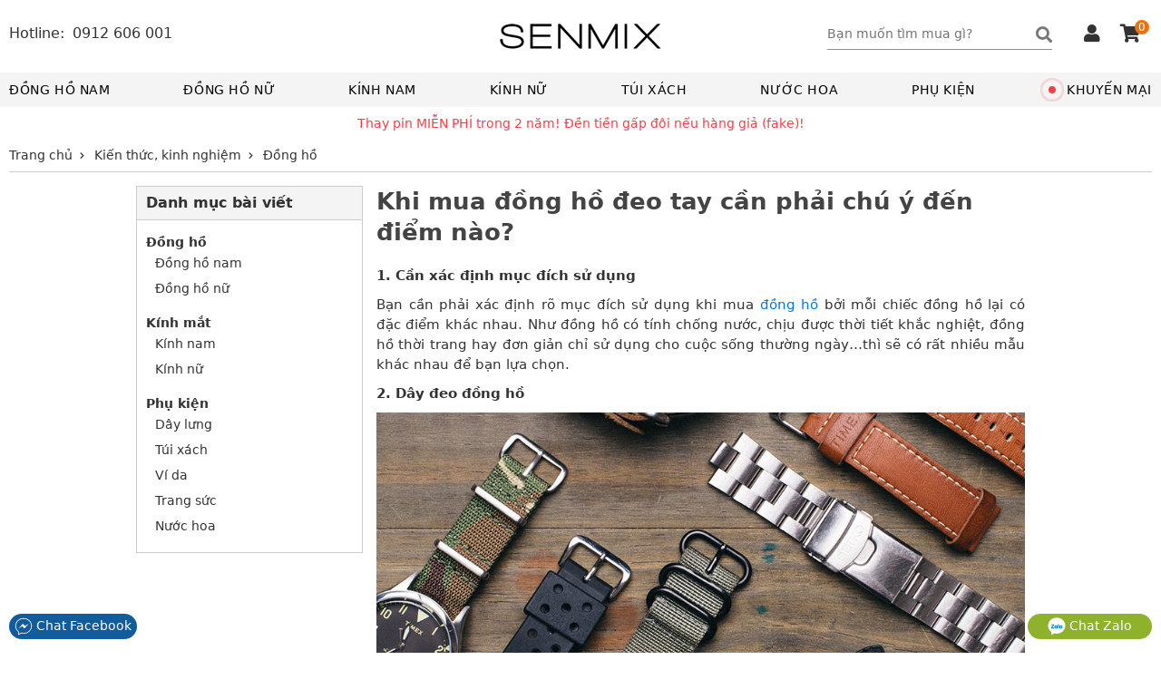

--- FILE ---
content_type: text/html; charset=UTF-8
request_url: https://senmix.com/article/khi-mua-dong-ho-deo-tay-can-phai-chu-y-den-diem-nao.html
body_size: 24336
content:
<!DOCTYPE html>
<html>
<head>
    <!--[if IE 9]>
<meta http-equiv="X-UA-Compatible" content="IE=8" >
<![endif]-->
<!--[if LTE IE 8]> 
<meta http-equiv="X-UA-Compatible" content="IE=edge" />
<![endif]-->
<meta http-equiv="Content-Type" content="text/html; charset=utf-8" />
<meta name="viewport" content="width=device-width, minimum-scale=1.0, maximum-scale=1.0, initial-scale=1.0, user-scalable=no" id="viewport" />
<title>Khi mua đồng hồ đeo tay cần phải chú ý đến điểm nào? - Senmix</title>
<meta name="description" content="1. Cần xác định mục đích sử dụng Bạn cần phải xác định rõ mục đích sử dụng khi mua đồng hồ bởi mỗi chiếc đồng hồ lại có đặc điểm khác nhau. Như đồng..." />
<meta name="keywords" content="Khi mua đồng hồ đeo tay cần phải chú ý đến điểm nào?" />
<meta name="robots" content="INDEX,FOLLOW" />
<link rel="shortcut icon" href="https://senmix.com/favicon.ico" type="image/x-icon" />
<meta property="og:type" content="website" />
<meta property="og:title" content="Khi mua đồng hồ đeo tay cần phải chú ý đến điểm nào? - Senmix" />
<meta property="og:description" content="1. Cần xác định mục đích sử dụng Bạn cần phải xác định rõ mục đích sử dụng khi mua đồng hồ bởi mỗi chiếc đồng hồ lại có đặc điểm khác nhau. Như đồng..." />
<meta property="og:site_name" content="Senmix.com" />
<meta property="fb:pages" content="346371922827480" />
<meta property="og:url" content="https://senmix.com/article/khi-mua-dong-ho-deo-tay-can-phai-chu-y-den-diem-nao.html" />
<link rel="canonical" href="https://senmix.com/article/khi-mua-dong-ho-deo-tay-can-phai-chu-y-den-diem-nao.html" />
<meta name="google-site-verification" content="h98Ml0F-bJD_Ta9yMbLWaQl5oTT0FjzrzT8aj-brfBY" />
<meta name="google-site-verification" content="KJt85AtgwNmDFF8OtoLK8jFU4z-qoBiL7O2HWsbA1H8" />
<meta property="og:image" content="https://senmix.com/pictures/article/khi-mua-dong-ho-deo-tay-can-phai-chu-y-den-diem-nao.jpg" />
<meta property="og:image:alt" content="Khi mua đồng hồ đeo tay cần phải chú ý đến điểm nào?" />
<style>body{font-family:-apple-system,system-ui,BlinkMacSystemFont,"segoe ui",Roboto,"helvetica neue",Arial,sans-serif;font-size:14px;line-height:18px;color:#333;margin:0;padding:0}html,body,*{-webkit-box-sizing:border-box;-moz-box-sizing:border-box;-ms-box-sizing:border-box;-o-box-sizing:border-box;box-sizing:border-box}.fa,.fas{font-family:'Font Awesome 5 Free';font-weight:900}.fa,.fas,.far{-moz-osx-font-smoothing:grayscale;-webkit-font-smoothing:antialiased;display:inline-block;font-style:normal;font-variant:normal;text-rendering:auto;line-height:1}.fa-angle-left:before{content:"\f104"}.fa-angle-right:before{content:"\f105"}.fa-arrow-circle-left:before{content:"\f0a8"}.fa-shopping-cart:before{content:"\f07a"}.fa-question-circle:before{content:"\f059"}.fa-check:before{content:"\f00c"}.fa-check-circle:before{content:"\f058"}.fa-check-square:before{content:"\f14a"}.fa-reply:before{content:"\f3e5"}.fa-star:before{content:"\f005"}.fa-caret-down:before{content:"\f0d7"}.fa-square:before{content:"\f0c8"}.fa-bars:before{content:"\f0c9"}.fa-search:before{content:"\f002"}.fa-phone-alt:before{content:"\f879"}.fa-user:before{content:"\f007"}.fa-user-alt:before{content:"\f406"}.fa-user-circle:before{content:"\f2bd"}.fa-shopping-cart:before{content:"\f07a"}.fa-home:before{content:"\f015"}.fa-tag:before{content:"\f02b"}.fa-eye:before{content:"\f06e"}.fa-times:before{content:"\f00d"}.fa-arrow-up:before{content:"\f062"}.fa-clipboard-list:before{content:"\f46d"}.fa-sign-out-alt:before{content:"\f2f5"}.fa-arrow-circle-right:before{content:"\f0a9"}.fa-chevron-left:before{content:"\f053"}.fa-chevron-right:before{content:"\f054"}.fa-angle-double-right:before{content:"\f101"}@font-face{font-family:'Font Awesome 5 Free';font-style:normal;font-weight:400;font-display:swap;src:url("/theme/webfonts/fa-regular-400.eot");src:url("/theme/webfonts/fa-regular-400.eot?#iefix") format("embedded-opentype"),url("/theme/webfonts/fa-regular-400.woff2") format("woff2"),url("/theme/webfonts/fa-regular-400.woff") format("woff"),url("/theme/webfonts/fa-regular-400.ttf") format("truetype"),url("/theme/webfonts/fa-regular-400.svg#fontawesome") format("svg")}.far{font-family:'Font Awesome 5 Free';font-weight:400}@font-face{font-family:'Font Awesome 5 Free';font-style:normal;font-weight:900;font-display:swap;src:url("/theme/webfonts/fa-solid-900.eot");src:url("/theme/webfonts/fa-solid-900.eot?#iefix") format("embedded-opentype"),url("/theme/webfonts/fa-solid-900.woff2") format("woff2"),url("/theme/webfonts/fa-solid-900.woff") format("woff"),url("/theme/webfonts/fa-solid-900.ttf") format("truetype"),url("/theme/webfonts/fa-solid-900.svg#fontawesome") format("svg")}html,body,div,span,h1,h2,h3,h4,h5,h6,p,a,em,img,strong,b,i dl,dt,dd,ol,ul,li,form,label,table,tbody,tfoot,thead,tr,th,td,footer,header{margin:0;padding:0;border:0}p{margin:3px 0;padding:0}a,.text-link{color:#333;text-decoration:none}a:focus{outline:thin dotted}a:active,a:hover{outline:0}h1{line-height:36px}h2{line-height:30px}h4{line-height:26px}h1,h2,h3,strong,b,.bold{font-weight:600}img{border:0;-ms-interpolation-mode:bicubic;vertical-align:middle;max-width:100%;max-height:100%}form{margin:0}button,input,select,textarea{font-size:100%;margin:0;vertical-align:baseline;font-family:-apple-system,system-ui,BlinkMacSystemFont,"segoe ui",Roboto,"helvetica neue",Arial,sans-serif}button,input{line-height:normal}button:focus,button:active,input:active{outline:0}button,select{text-transform:none}button,input[type="button"],input[type="submit"]{-webkit-appearance:button;cursor:pointer}table{border-collapse:collapse;border-spacing:0}input[type="text"],input[type="password"]{padding:6px 10px 8px;line-height:22px;border:1px solid #e0e0e0;border-radius:4px}input[type="number"]{padding:6px 10px 8px;line-height:22px;border:1px solid #e0e0e0}input[type="text"]:focus,input[type="number"]:focus{outline:0}html,button,input,select,textarea{color:#333}ol,ul,li{list-style:none}b,.bold{font-weight:600}.error{color:#f4404b}.color_link,.color_link a{color:#0077e2}.hidden,.loading,.hide_small,.show_mb,.fa.show_mb,.fas.show_mb,.show_tiny{display:none}.overlay{position:fixed;z-index:9998;width:100%;height:100%;left:0;top:0;background-color:rgba(0,0,0,0.7);opacity:1;-webkit-transition:-webkit-transform 300ms ease;-moz-transition:-moz-transform 300ms ease;transition:transform 300ms ease;display:none}.pointer{cursor:pointer}.underline{text-decoration:underline}.tooltip{position:relative}.tooltip .tooltiptext{visibility:hidden;background-color:#fff;color:#333;text-align:center;padding:5px;border-radius:4px;position:absolute;z-index:1;top:25px;margin-left:-96px;width:186px;-webkit-box-shadow:0 0 8px 0 rgba(156,154,156,1);-moz-box-shadow:0 0 8px 0 rgba(156,154,156,1);box-shadow:0 0 8px 0 rgba(156,154,156,1)}.tooltip:hover .tooltiptext{visibility:visible}.btn{border:0;background-color:#0b84f1;padding:9px 25px 10px;color:#fff;text-transform:uppercase;font-weight:bold;font-size:16px;line-height:22px;display:inline-block;border-radius:4px}.btn_disable{background-color:#bbb;cursor:default}.btn_black{background-color:#444}.btn_buy{background-color:#f4404b;padding:11px 25px 13px;font-size:18px;line-height:24px}.btn_buy:hover{background-color:#c00}.btn_buy .fa{font-size:18px;margin-right:10px}.toggle_box{height:auto;max-height:0;overflow:hidden;padding:0;transition:max-height .1s ease-in;-webkit-transition:max-height .1s ease-in;-moz-transition:max-height .1s ease-in}.sen_expand.expanded .toggle_box{max-height:1000px}span[class^="label_"]{font-size:13px;padding:4px 7px 5px;border-radius:2px}span.label_normal{padding:4px 0 5px}.label_info{background-color:#17a2b8;color:#fff}.label_success{background-color:#28a745;color:#fff}.label_cancel{background-color:#6c757d;color:#fff}.box_shadow{-webkit-box-shadow:0 5px 5px 0 rgba(156,154,156,1);-moz-box-shadow:0 5px 5px 0 rgba(156,154,156,1);box-shadow:0 5px 5px 0 rgba(156,154,156,1)}.owl-carousel .owl-stage{margin:0 auto}.owl-theme .owl-nav{width:100%;margin:0}.owl-carousel .owl-nav button.owl-prev,.owl-carousel .owl-nav button.owl-next{position:absolute;top:0;margin:0;z-index:3}.owl-carousel .owl-nav button.owl-next{right:0}.owl-carousel .owl-nav button.owl-prev{left:0}.owl-carousel .owl-nav button.owl-prev i,.owl-carousel .owl-nav button.owl-next i{font-size:24px}.nav_inside.owl-carousel .owl-nav button.owl-next,.nav_inside.owl-carousel .owl-nav button.owl-prev{padding:4px;background:rgba(0,0,0,.3);color:#fff;display:none}.nav_inside.owl-carousel:hover .owl-nav button.owl-next,.nav_inside.owl-carousel:hover .owl-nav button.owl-prev{display:block}#list_brand_logo.owl-carousel .owl-item img{max-height:53px}#page{padding-bottom:10px}#header,#page,#header_top{float:left;width:100%}.header_msg{padding:6px 0;background-color:#fff;text-align:center;color:#f4404b;float:left;width:100%}#header_top{background:#fff;height:80px}.block_fit,#container{max-width:1440px;margin:0 auto;clear:both;display:block}.block_padding{padding-left:0;padding-right:0}#container{padding:0;background-color:#fff;overflow:hidden}.block_white{padding:10px;background-color:#fff}.header_left{float:left}.header_right{float:right;margin-top:12px}.logo_top{max-width:200px;position:absolute;left:50%;top:15px;margin-left:-100px}.logo_top img{max-height:80px}.box_search{float:left;margin:10px 20px}.keyword{float:left;background-color:#fff;padding:0 5px;position:relative}.keyword form{border-bottom:1px solid #8f8f8f}.keyword input{width:230px;height:32px;border:0;padding:6px 3px 8px 0;border-radius:0}.keyword .fa{font-size:18px;float:right;color:#777;padding:7px 0 7px 0;cursor:pointer}#click_submit{padding:0;margin:0;background:0;border:0;display:contents}#search_result{position:absolute;background-color:#fff;border:1px solid #ccc;width:768px;right:0;display:none;z-index:199;margin-top:-1px}.result_box{padding:10px}#search_result .list_horizontal .row{height:220px;width:25%;padding-left:0;padding-right:25px}#search_result .list_horizontal .row a:hover{border-color:#fff}#search_result .list_horizontal .row a:hover .product_name{text-decoration:underline}#search_result .row:nth-of-type(5),#search_result .row:nth-of-type(6),#search_result .row:nth-of-type(7),#search_result .row:nth-of-type(8){margin-bottom:0}#search_result .row .info_name img{max-height:140px;max-width:140px}#search_result .row .note_quantity{display:none}.view_all_result{display:inline-block;width:100%;text-align:center;margin:10px 0}.view_all_result a{border-bottom:1px solid #ddd;padding:0 3px 3px}.suggest_close{position:absolute;right:3px;top:5px;padding:2px 6px;font-size:18px;color:#888;cursor:pointer;z-index:200}.box_support{float:right;width:auto;margin-top:15px}.box_support *{color:#333}.box_hotline{float:left;padding-right:20px;margin-top:28px}.box_hotline .fa{font-size:16px !important}.box_hotline span{font-size:16px}.box_hotline_mb{float:left}.box_account{float:left;margin:0;padding:0 10px 17px}.menu_account .box_account .pointer{color:#fff;display:block;overflow:hidden}.menu_account .box_account .pointer .fa-user-circle{float:left;font-size:24px;margin:12px 10px 0 1px}.menu_account .box_account .pointer .fa-angle-right{float:right;margin-top:16px}.has_logged{position:relative;cursor:pointer}.drop_header{position:absolute;top:27px;right:0;background-color:#fff;width:100%;z-index:120;border:1px solid #ddd;border-top:0;display:none;-webkit-box-shadow:0 5px 5px 0 rgba(156,154,156,1);-moz-box-shadow:0 5px 5px 0 rgba(156,154,156,1);box-shadow:0 5px 5px 0 rgba(156,154,156,1)}.drop_header li{border-bottom:1px solid #d5d5d5;text-align:center}.drop_header li:hover{background-color:#f9f9f9}.drop_header li *{color:#333}.drop_header li a{padding:8px 0;display:inline-block;width:100%}.drop_header li:last-child{border-bottom:0}.drop_hover:hover .drop_header{display:block}.cart_header{float:right;margin:0 10px;border:0;padding:0;position:relative}.box_support .fa{font-size:20px;margin-right:2px}.cart_header .cart_amount{position:absolute;right:-7px;top:-5px;padding:0 4px;border-radius:8px;background-color:#ed700e;color:#fff;font-size:12px;line-height:16px}#header_bottom{float:left;width:100%;background:#fff}#header_bottom .block_fit{position:relative;background-color:#f4f4f4}.main_category{float:left;width:100%;padding:0}.group_top_menu{float:left;padding:0 10px;background-color:#f4f4f4}.group_top_menu li{float:left;padding:10px}.group_top_menu li i{width:20px;margin-top:-3px}.group_top_menu a,.cart_header a{color:#fff}.category_menu{float:left;width:100%}.sen_popup{background-color:#fff;border:medium none;color:#333;font-size:14px;padding:0;position:fixed;text-align:center;left:50%;top:25%;z-index:9999;display:none;margin-left:-240px;border-radius:4px}.sen_popup .sen_popup_container{background-color:#fff;border:4px solid #ccc;margin:0 auto;text-align:left;width:600px;min-height:200px;border-radius:4px}.sen_popup h3{background-color:#ccc;color:#000;padding:8px 8px 12px;margin-bottom:13px;text-align:center;font-size:16px;line-height:22px;font-weight:normal;text-transform:uppercase;position:relative}.sen_popup h3 i{position:absolute;cursor:pointer;right:12px;top:10px}.form_account ul li{display:inline-block;width:100%;padding:0 10px}.form_account ul li.li_input{margin-top:7px}.form_account ul li.error{margin-bottom:15px}.form_account li label{display:inline-block;width:30%;text-align:right;padding-right:7px;margin-top:7px}.form_account li .input_login{padding:5px 7px;border-radius:0;width:50%;border-color:#ccc}.form_account li input[type="checkbox"]{position:relative;top:2px}.form_account li .loading{margin-left:5px}.form_account .btn_form{margin:0 0 25px;border:1px solid #000}#nav{position:relative;float:left;width:100%}#nav>li{display:inline-block;margin-right:7%}#nav>li.sub_lastchild{margin-right:0}#nav>li .main_cate{line-height:18px;padding:10px 0;text-transform:uppercase;font-size:14px;display:inline-block;color:#000;letter-spacing:.6px;position:relative}#nav>li.has_submenu .main_cate:after{width:100%;height:2px;content:" ";background-color:#000;visibility:hidden;display:block;position:absolute;bottom:1px}#nav>li.has_submenu:hover .main_cate:after{visibility:visible}#nav>li.has_submenu .fa-plus{float:right;padding:7px;margin-top:3px;font-size:13px;color:#777;cursor:pointer}#nav>li.no_submenu{float:right;margin-right:0}#nav>li.no_submenu .main_cate{padding:10px 10px 10px 20px}#dot{width:8px;height:8px;background-color:#f4404b;border-radius:100%;position:absolute;left:0;top:50%;margin-top:-4px;display:block}#dot .ping{border:1px solid #f4404b;width:10px;height:10px;opacity:1;border-radius:100%;-webkit-animation-duration:1.25s;animation-duration:1.25s;-webkit-animation-name:sonar;animation-name:sonar;-webkit-animation-iteration-count:infinite;animation-iteration-count:infinite;-webkit-animation-timing-function:linear;animation-timing-function:linear;display:block;margin:-1px 0 0 -1px}@-webkit-keyframes sonar{0%{opacity:1;-webkit-transform:scale(1);transform:scale(1)}100%{-webkit-transform:scale(3);transform:scale(3);opacity:0}}@keyframes sonar{0%{opacity:1;-webkit-transform:scale(1);transform:scale(1)}100%{-webkit-transform:scale(3);transform:scale(3);opacity:0}}#nav>li:first-child{margin-left:0}#nav>li:first-child .main_cate{margin-left:10px}.box_submenu{position:absolute;background:#fff;width:100%;left:0;top:38px;padding:0;z-index:98;height:auto;max-height:0;overflow:hidden;transition:max-height .05s ease-in;border-right:1px solid #ccc;border-left:1px solid #ccc;-webkit-box-shadow:0 5px 5px 0 rgba(156,154,156,1);-moz-box-shadow:0 5px 5px 0 rgba(156,154,156,1);box-shadow:0 5px 5px 0 rgba(156,154,156,1)}.desktop #nav>li.has_submenu:hover .box_submenu{height:320px;max-height:320px;border-bottom:1px solid #ccc}.list_cate{float:left;padding:10px}.block_sub{float:left;padding-right:20px}.block_sub h2{font-size:14px;color:#555;margin-bottom:7px}.block_sub .fa-caret-down{float:right;margin-top:2px;color:#777;cursor:pointer}.list_cate ul>li{margin-bottom:3px}.block_brand{width:400px}.cat-3 .block_brand,.cat-4 .block_brand{width:220px}.block_brand ul,.block_type ul{float:left;width:50%}.block_brand h2,.block_brand .group_box{display:inline-block;width:100%}.cat-3 .block_brand ul,.cat-4 .block_brand ul,.cat-5 .block_type ul{width:100%}.view_more_cate{margin-top:10px}ul.ul_first{padding-right:20px}.block_sub ul li a{line-height:22px;letter-spacing:.2px}.block_sub ul li a:hover{text-decoration:underline}.block_type{width:450px}.cat- .block_type,.cat-4 .block_type{width:300px}.cat-5 .block_type,.cat-7 .block_type{width:200px}.block_price{width:210px;padding:0 0 0 20px}.block_banner{float:right;width:200px}.block_banner img{max-height:282px}.block_banner a:last-child{margin-top:11px;display:inline-block}.cat-1 .block_banner img,.cat-2 .block_banner img{width:200px}.cat-3 .block_banner a:last-child,.cat-4 .block_banner a:last-child,.cat-5 .block_banner a:last-child{margin-top:12px}.cat-3 .block_banner,.cat-4 .block_banner,.cat-5 .block_banner,.cat-6 .block_banner,.cat-7 .block_banner,.cat-8 .block_banner{width:500px}.cat-3 .block_banner img,.cat-4 .block_banner img,.cat-5 .block_banner img{width:100%}.cat-3 .block_price,.cat-4 .block_price,.cat-5 .block_price{width:160px}.toggle_panel{float:left;margin-top:10px;margin-right:30px;cursor:pointer}.toggle_panel .fa{font-size:28px}.menu_account{background-color:#0b84f1;float:left;width:100%;padding:10px}.account_title{float:left}.not_logged .account_title p:first-child{font-weight:bold;margin-bottom:6px}.not_logged .account_title p:last-child{font-size:11px;margin-bottom:2px}.has_logged .account_title p{margin:10px 0 12px;font-weight:600}.group_support{float:left;width:100%;padding:10px;border-top:1px solid #eee}.group_support li p{text-transform:uppercase;margin-bottom:7px}.group_support li b{color:#333;margin-left:5px}#nav_bar{clear:both;height:36px;overflow:hidden}.home_page #nav_bar{display:none}#nav_bar ul{border-bottom:1px solid #ccc}.breadcrumb ul li{display:inline-block}.breadcrumb li a{display:block;text-decoration:none;position:relative;height:35px;line-height:34px;padding:0 7px 0 0;text-align:left;margin-right:0}.breadcrumb li:last-child a{padding-right:0;margin-right:0}.breadcrumb ul li.product strong{font-weight:normal}.breadcrumb li a:after{content:"\f054";font-family:'Font Awesome 5 Free';font-weight:900;-moz-osx-font-smoothing:grayscale;-webkit-font-smoothing:antialiased;display:inline-block;font-style:normal;font-variant:normal;text-rendering:auto;line-height:1;font-size:8px;margin-left:8px;position:relative;top:-1px}.breadcrumb li:last-child a:after{display:none}#footer{max-width:1440px;margin:0 auto;clear:both}.footer_top{float:left;width:100%;border-top:1px solid #e1e1e1;padding-top:5px;margin-top:15px}.group_link{float:left;padding-right:20px}.group_1{width:17%}.group_2{width:20%}.group_3{width:27%;border:0}.group_4{width:15%;padding-right:0}.group_5{width:20%;padding-right:0}.group_link h5{font-size:14px;font-weight:600;text-transform:uppercase;margin:10px 0}.group_link li{margin-bottom:5px}.footer_bottom{float:left;width:100%;padding-top:10px;margin-top:10px;border-top:1px solid #e1e1e1;padding-bottom:40px}.footer_bottom .brand_info{color:#777;font-size:13px;margin-top:7px}.out_of_stock .footer_bottom{padding-bottom:0}.footer_info{float:left;width:100%;position:relative;z-index:99999}.footer_info h4{padding:10px;margin:5px 0;border-top:1px solid #fff;border-bottom:1px solid #fff}.footer_info p{padding:0 10px}.author_info{float:left;width:60%}.certi_logo{position:absolute;left:60%}#back_top{position:fixed;bottom:50px;right:30px;width:40px;height:40px;text-align:center;border-radius:4px;background-color:#fdd504;opacity:.7;cursor:pointer;display:none;z-index:100}#back_top:hover{opacity:1}#back_top i{font-size:20px;margin-top:9px}.footer_contact{position:fixed;width:100%;padding:0 10px;bottom:15px;left:0;z-index:99999}.footer_contact button{border-radius:20px;padding:4px 6px;color:#fff;display:block;border:0}.footer_contact button.chat_zalo{float:right;background:#8eb22b;padding:4px 22px}.footer_contact button.chat_face{float:left;background:#125c9e}.footer_contact a{color:#fff;text-transform:none;line-height:0}.block_home{float:left;width:100%;margin-top:0}.top_banner{width:100%;height:400px}.box_banner_home{text-align:center}.box_banner_home img{width:100%;max-width:1440px}#banner_home button.owl-prev{left:10px}#banner_home button.owl-next{right:10px}#banner_home button.owl-prev,#banner_home button.owl-next{top:42%;padding:12px 16px !important}.block_title{font-weight:600;text-transform:uppercase;font-size:16px;line-height:24px;color:#000;margin:15px 0 10px}.block_title .fas{float:right;padding:1px 2px;border:1px solid #ccc;cursor:pointer;color:#777}.block_title:hover .fas{border-color:#777;color:#333}.sen_expand .block_title{border-bottom:1px solid #ccc}.sen_expand .block_title:hover{border-color:#888}.expanded .block_title .fa-chevron-down:before{content:"\f077"}.home_title .block_title{font-size:20px;line-height:34px;text-align:center;font-weight:600}.home_page .hot_today .block_title{margin-bottom:20px}.home_page .owl-theme .owl-nav{margin:0}.group_top_sell{background-color:#fff;padding:15px;margin-top:0}.group_top_sell .group_home{text-align:center;display:inline-block;width:100%}.top_sell{float:left;width:12.5%;background-color:#fff;margin:0 0 15px;padding:10px 25px}.group_top_sell .list_parent{margin-top:30px}.group_top_sell .list_parent .top_sell{float:unset;display:inline-block}.top_sell .bound_radius{background-color:#f7f7f7;border-radius:50%}.top_sell .bound_radius:hover{background-color:#e7e7e7}.top_sell .bound_radius a{display:block;overflow:hidden;width:100%;height:100%;text-align:center}.top_sell h2{color:#333;font-size:14px;line-height:20px;font-weight:600;float:left;width:100%;margin:15px 0;overflow:hidden}.top_sell img{width:100%;margin-bottom:-1px}.sale_today{background-color:#f4f4f4;padding:15px 25px 25px}.sale_today .list_item{padding:15px;background-color:#fff;border-radius:5px}.list_item{display:inline-block;width:100%}.row{float:left;height:296px;margin-bottom:20px}.row a{display:block;overflow:hidden;height:100%;padding:4px}.row .info_name{float:left;width:100%;text-align:center;position:relative}.row .info_name img{width:100%;height:100%;max-height:180px;max-width:180px}.row .info_name .product_name{text-align:left;line-height:20px;height:42px;overflow:hidden;margin-top:7px}.row .info_price{float:left;width:100%;position:relative}.row .price_tag{color:#888;text-decoration:line-through;font-size:13px}.row .percent_discount{position:absolute;right:10px;top:3px;color:#777}.row .percent_discount.big_sale{padding:2px 5px 4px;background-color:#f4404b;color:#fff;top:1px}.row .note_quantity{clear:both;text-align:center;color:#f4404b;font-size:13px}.row .sale_all{text-transform:uppercase;background-color:rgba(255,255,255,0.8);color:#f4404b;position:absolute;left:0;bottom:50px;padding:2px;z-index:3;margin:0;line-height:14px}.list_horizontal .row{width:20%}.list_horizontal .row a{border:2px solid #fff}.list_horizontal .row a:hover{border-color:#e5e5e5}.list_vertical .row{width:100%}.box_recommend .row{padding:0 10%}.view_more_sale{clear:both;text-align:center;margin-bottom:10px}.view_more_sale a{padding:5px 50px 6px;border:1px solid #424d5d;background-color:#424d5d;border-radius:5px;color:#fff;text-transform:uppercase;font-weight:600}.hot_today{background-color:#fff;padding:0 10px 15px;border-radius:5px;margin-top:40px}.top_listing{float:left;width:100%;padding-top:15px;padding-bottom:5px;background-color:#fff}.relate_keyword{margin-bottom:15px;padding-bottom:10px;border-bottom:1px solid #ddd}.relate_keyword span{margin-right:5px;float:left}.link_relate a{color:#0077e2;display:inline-block;white-space:nowrap;text-overflow:ellipsis;overflow:hidden;margin-right:30px}.link_relate a:hover{color:#333}.link_relate a:last-child{margin-right:0}.relate_keyword a{margin-right:30px}.box_logo{clear:both;float:left;width:100%;height:76px}.box_logo .owl-carousel .owl-nav{position:absolute;height:28px;margin:0;top:50%;margin-top:-16px}.box_logo .owl-carousel .owl-nav button.owl-next i,.box_logo .owl-carousel .owl-nav button.owl-prev i{font-size:18px}#list_brand_logo a{border:1px solid #ccc;display:inline-block;padding:3px}.listing_info{clear:both;float:left;width:100%;border-bottom:1.5px solid #0b84f1;margin:0;padding-bottom:4px}.listing_title{float:left}h1.title_page{font-size:18px;line-height:24px;font-weight:600;color:#0077e2}h1.title_page.upper{text-transform:uppercase;margin-top:2px}h1.title_page_sale{font-size:22px;line-height:34px;font-weight:600;text-align:center}.box_sort{float:right}.box_sort a{text-transform:uppercase;margin-left:30px;padding-bottom:9px;position:relative}.box_sort a:first-child{margin-left:0}.box_sort a:hover,.box_sort a.active{color:#0077e2}.box_sort a.active:after{width:0;height:0;border-left:7px solid transparent;border-right:7px solid transparent;border-bottom:5px solid #2f9cff;content:" ";position:absolute;left:38%;z-index:1;top:21px}.main_listing{float:left;width:100%;background-color:#fff}.filter_attribute{float:left;width:100%;margin-bottom:25px}.filter_title{float:left;width:100%;display:none}.filter_clear{float:left;width:100%;margin-top:5px}.filter_clear li{display:inline-block}.filter_clear li a{padding:5px 10px;background-color:#f4f5f6;display:inline-block}.filter_clear li a span{margin-left:7px;color:#999}.filter_clear li a:hover{background-color:#e6e7e8}.filter_clear li.clear_all a{border:1px solid #ccc;padding:4px 9px}.group_att{float:left;position:relative}.att_name{padding:8px 20px;cursor:pointer;display:inline-block;border:1px solid #fff;border-bottom:0}.att_name .fas{margin-left:5px}.att_list{position:absolute;background:#f6f6f6;border:1px solid #ccc;padding:8px;width:220px !important;display:none;z-index:9}.att_list .quick_search{padding:3px 5px;border-radius:0;width:202px;margin-bottom:5px}.gn_style .att_list,.gn_price .att_list{right:0}.att_list li a{width:100%;padding:5px 0;display:inline-block}.att_list li a i{margin-right:5px}.group_att.actived .att_list{display:block}.group_att.actived .att_name{background:#f6f6f6;border-color:#ccc}.group_att.actived .att_name .fas{position:relative;top:3px}.group_att.actived .att_name .fas:before{content:"\f0de"}.no_result{margin:100px 0 125px;font-size:16px}.page_bar{clear:both;width:100%;text-align:right;display:inline-block;padding:10px;background-color:#f4f4f4}.page_bar ul{float:right}.page_bar li{display:inline-block;padding:0 5px}.page_bar li.normal_page a{width:25px;height:25px;border-radius:50%;display:inline-block;line-height:24px;text-align:center}.page_bar li.current_page span{width:25px;height:25px;border-radius:50%;display:inline-block;line-height:24px;text-align:center;background-color:#0b84f1;color:#fff}.page_bar li.normal_page a:hover{background-color:#c1e7ff}.page_bar li.first_page a,.page_bar li.last_page a{width:26px;height:26px;border-radius:50%;display:inline-block;text-align:center;background-color:#fff;border:1px solid #ccc;position:relative;top:1px}.page_bar li.first_page .fa,.page_bar li.last_page .fa{font-size:16px;line-height:24px}.page_bar li.first_page .fa:before{margin-left:-2px}.page_bar li.last_page .fa:before{margin-right:-2px}.block_links{padding:10px 10px 7px;text-align:center}.page_detail_content{display:inline-block}.main_detail{float:left;width:100%;padding-top:10px;padding-bottom:15px;margin-bottom:25px;background-color:#fff;position:relative}.gallery{float:left;width:550px;position:relative;z-index:2;margin-top:7px}.gallery img{cursor:pointer}.MagicSlides{width:100%;min-height:355px}#MagicToolboxSelectors a img{padding:3px;border:1px solid #ddd}.main_info{position:absolute;padding-left:570px;z-index:3}.detail_main_info{float:left;width:calc(100% - 570px);padding-left:20px;margin-top:150px}.main_info p{font-size:14px}.main_info h1{font-weight:normal;margin-bottom:10px;text-transform:capitalize}.hot_sale{text-transform:uppercase;background-color:rgba(255,255,255,0.6);color:#f4404b;position:absolute;left:0;top:5px;padding:5px 10px 7px;z-index:3;margin:0}.rating_info span i{color:#ffc120;font-size:16px}.brand_info span:last-child{margin-left:30px}.price_info{position:relative;float:left;width:calc(100% - 190px)}.price_main strong{color:#f4404b;font-size:18px}.price_main span{display:inherit;margin-bottom:3px;margin-top:-20px}.price_save span{color:#f4404b}p.price_tag,.price_save,.price_normal{color:#999}p.price_tag span,.price_normal span{text-decoration:line-through}.block_add_cart,.block_out_stock{display:inline-block;margin-top:33px}.block_out_stock p{margin-top:10px}.block_out_stock p a{font-weight:600}.count_viewing{float:right;width:calc(100% - 190px);margin-top:45px}.notice_ship{padding-left:35px;margin-top:10px}.notice_ship i{margin-left:5px;cursor:pointer}.notice_ship label{position:absolute;font-size:13px;z-index:1;border:0;left:112px;top:-2px;background-color:#fdd22f;padding:2px 5px 5px;color:#fff}.box_guarant{float:right;width:190px}.box_guarant ul{border:2px solid #189eff;padding:15px 10px;color:#0077e2}.box_guarant li{margin-bottom:15px;display:flex}.box_guarant li:last-child{margin-bottom:0}.box_guarant li span{margin-top:-2px}.box_guarant li .fa-check{float:left;margin-right:5px;margin-top:2px}.box_guarant li .fa-question-circle{margin-left:5px;margin-top:2px;cursor:pointer}.social_button{text-align:center;margin-top:10px}.box_series{float:left;width:100%;padding:0;margin-top:50px}.box_series p{margin-bottom:5px}.box_series div a{display:inline-block;padding:5px;border:1px solid #eee;margin-right:10px;margin-top:10px}.box_series div a:hover{border-color:#999}.box_series img{width:75px;max-width:75px;max-height:75px}.box_series .owl-carousel{display:block}.group_description{float:left;width:73%}.block_detail .home_title h2{margin-bottom:10px}.attr_group{float:left;width:50%;padding-right:2%;margin-bottom:20px}.attr_group.even{float:right}.attr_group:last-child{width:100%}.attr_group h3{font-weight:normal;border-bottom:2px solid #555;line-height:22px;text-transform:uppercase}.attr_list li{float:left;width:100%;padding:7px 0;border-bottom:1px solid #eee}.attr_list li label{float:left;width:46%}.attr_list li label span{visibility:hidden;margin:0 5px 0 2px;font-weight:bold}.attr_list li div{float:left;width:54%}.block_content{padding:0 15px;background-color:#fff;border-radius:4px;margin-bottom:25px;display:inline-block;width:100%}.detail_bottom .block_content *{font-family:-apple-system,system-ui,BlinkMacSystemFont,"segoe ui",Roboto,"helvetica neue",Arial,sans-serif;font-size:14px;line-height:20px;color:#333}.detail_bottom .block_content ul li{list-style:inside}.detail_bottom .block_content a{color:#333}.attr_list a{color:#0077e2}.group_description .block_content p{line-height:22px;margin:12px 0}.detail_shipping .block_content div{margin:15px 0 25px}.block_content p:first-child{margin-top:0}.detail_shipping .block_content div.tbl_shipping{margin-top:5px}.detail_shipping .block_content h4{font-weight:600}.detail_shipping table th{font-weight:normal;text-transform:uppercase;text-align:left;padding:6px 0;border-bottom:1px solid #555}.detail_shipping table td{padding:6px 0;border-bottom:1px solid #c3cbd5;vertical-align:top}.tbl_shipping table{width:80%}.block_right{float:right;width:27%;padding-left:15px}.block_right .block_title{text-align:center}.box_recommend{display:inline-block;background-color:#fff;border-radius:4px;padding-top:20px}.btn_form{border:0;background-color:#1e212e;padding:9px 30px;color:#fff;font-size:14px;border-radius:4px}.qa_form_reply input{padding:5px 8px;width:50%}.qa_form_reply .btn_form{padding:8px 15px}.block_review{float:left;width:100%}.block_review .block_content{padding:0}.review_top{display:inline-block;width:100%;height:170px;border-bottom:1px solid #ddd}.rate_avg{float:left;width:30%;height:100%;text-align:center;padding:15px;border-right:1px solid #ddd}.rate_avg h4{font-size:18px;font-weight:normal;margin-bottom:15px;line-height:24px}.rate_avg .rate_score{font-size:46px;color:#f4404b;line-height:50px}.rate_avg .rating_info span i{font-size:20px}.rate_avg .rate_count{font-size:14px;color:#888;margin-top:8px}.rate_detail{float:left;width:45%;height:100%;padding:20px 95px;font-size:14px;border-right:1px solid #ddd}.rate_detail li{margin-bottom:10px}.rate_detail li:last-child{margin-bottom:0}.rate_detail .stt_score{width:40px;display:inline-block}.rate_detail .stt_score i{margin-left:7px;font-size:16px}.rate_detail .score_bar{display:inline-block;width:70%;height:10px;margin-right:10px;background-color:#f4f4f4;border-radius:10px}.rate_detail .score_bar div{float:left;height:100%;background-color:#23b445;border-radius:10px 0 0 10px}.rate_detail .percent_score{display:inline-block}.write_review{float:left;width:23%;height:100%;text-align:center}.write_review h4{font-weight:normal;font-size:14px;margin-top:50px;margin-bottom:15px}.review_bottom{padding:15px}.sort_review{margin-bottom:25px}.sort_review p a{margin-left:20px;color:#333}.review_list>ul>li{margin-top:15px;padding-bottom:10px;border-bottom:1px dotted #e6e6e6}.review_list>ul>li:last-child{border:0}.person_info{float:left;width:200px;text-align:center}.person_info div span{width:80px;height:80px;display:inline-block;line-height:80px;font-size:24px;background-color:#e6e6e6;border-radius:50%;color:#888}.person_info .pname{font-weight:bold;margin:10px 0 5px}.person_info .time_rate{font-size:13px}.rate_content{padding-left:220px}.rating_info span:last-child{font-size:14px}.review_list .rating_info span:last-child{margin-left:10px}.rate_verified{color:#23b445}.rate_verified i{margin-right:10px}.rate_text{margin:10px 0}.img_rate img{max-width:200px;max-height:100px}.reply_rate{margin:10px 0 0;color:#333}.reply_rate label{cursor:pointer}.reply_rate label i{margin-right:5px}.list_reply li{min-height:50px;margin-top:15px}.list_reply .person_info{width:70px}.list_reply .person_info div span{width:50px;height:50px;font-size:16px;line-height:50px}.list_reply .person_info img{width:50px;height:50px;border-radius:50%}.reply_sub{padding-left:70px;font-size:13px;line-height:16px}.more_view_cate{text-align:center;font-size:24px;font-weight:600;margin-top:20px}.checkout_page .box_search,.checkout_page.desktop #header_bottom{display:none}.checkout_page.mobile #header_top{height:52px}.checkout_page .top_listing{padding:15px 15px 5px}.checkout_box{float:left;width:100%}.list_cart{padding:10px 15px 0;background-color:#fff}.list_cart li{display:inline-block;width:100%}.list_cart li div[class^="col_"]{float:left}.list_cart .col_1{width:11%}.list_cart .col_2{width:54%;padding:0 30px}.list_cart .col_3{width:15%}.list_cart .col_4{width:12%}.list_cart .col_5{width:8%}.list_cart li.li_head{padding:8px 10px;background-color:#f4f4f4;font-weight:600}.list_cart li.cart_item{margin-top:5px;padding-bottom:5px;border-bottom:1px solid #e2e2e2}.list_cart li.cart_item .col_1 img{width:100%;max-width:60px;max-height:60px}.list_cart li.cart_item .col_2 .item_name{font-weight:normal;line-height:20px;font-size:14px}.list_cart li.cart_item .col_2,.list_cart li.cart_item .col_3,.list_cart li.cart_item .col_4,.list_cart li.cart_item .col_5{padding-top:16px}.list_cart li.cart_item .col_4 input{padding:0 5px 2px;width:47px;margin-left:2px}.list_cart li.li_bottom{padding:6px 10px 12px;border-bottom:1px solid #c3cbd5;margin-bottom:10px}.list_cart li.li_bottom label{float:left;color:#f4404b;cursor:pointer}.list_cart li.li_bottom a{float:right;color:#333}.cart_item .price_save{display:inherit;text-decoration:line-through;font-size:13px;margin-top:-8px}.form_checkout{display:inline-block;width:100%;position:relative;background-color:#fff;padding:0 15px 15px}.form_info{float:left;width:65%;padding:15px;background-color:#f4f4f4;position:relative}.form_info li{display:inline-block;width:100%;margin-bottom:15px}.form_info li.title_form h3{line-height:22px;margin-bottom:5px;font-weight:600}.form_info li .cus_info{float:left;width:34%;padding-right:15px}.form_info li .cus_info:last-child{padding-right:0;width:32%}.form_info label{display:inline-block;width:100%;margin-bottom:5px;font-weight:600}.form_info li input[type="text"]{width:100%}.form_info li .add_note{float:left;width:66%}.form_info li .add_voucher{float:right;width:34%;padding-left:15px}.form_info li .add_voucher input[type="text"]{float:left;width:60%}.form_info li .add_voucher .btn{font-size:14px;text-transform:none;padding:7px 9px 9px;float:right;color:#fff;background-color:#4f77b2;font-weight:normal}#li_error_voucher{display:none;text-align:right;position:absolute;right:15px;width:auto;margin-bottom:0;bottom:9px}.form_summary{float:right;width:35%;padding-left:15px}.form_ammount td{padding:0 0 10px}.form_ammount td:last-child{text-align:right}.form_ammount .td_pay td{border-top:1px solid #c3cbd5;font-size:16px;line-height:22px;padding-top:10px}.form_submit{position:absolute;bottom:15px;right:15px;width:35%;padding-left:25px;text-align:center}.form_submit li .btn{width:100%;padding:11px 12px 13px;font-size:18px;line-height:24px}.form_submit .note_submit{padding:5px 10px;border:1px solid #c3cbd5;margin-top:10px;border-radius:4px}.cart_empty{padding:70px 15px;background-color:#fff;text-align:center}.cart_empty h1,.cart_empty h2{font-weight:normal;margin-bottom:15px}.collection_home{margin:30px 0}.collection_home .home_title h2{margin-bottom:0}.collection_home .home_title p{margin-bottom:20px;margin-top:0;text-align:center}.collection_home .home_title p .fas{float:none;font-size:12px}.collection_home .home_title a{color:#0077e2}.collection_left{float:left;width:48%;margin-right:2%}.collection_right{float:right;width:50%;margin-right:0}.collection_left .item_coll{width:100%;margin-right:0}.collection_left .item_coll:first-child{margin-bottom:20px}.collection_right .item_coll{float:left;width:48%;margin-right:4%;margin-bottom:7.5%}.item_coll>h3{margin:10px 0 5px;text-transform:uppercase;line-height:24px;max-height:24px;overflow:hidden}.item_coll p{max-height:38px;overflow:hidden}.collection_top{float:left;width:100%;margin:30px 0 50px}.collection_top .item_coll{float:left;width:48%}.collection_top .item_coll:first-child{margin-right:4%}.collection_bottom{float:left;width:100%}.collection_bottom .item_coll{float:left;width:22%;margin-right:4%;margin-bottom:50px}.collection_bottom .item_coll:nth-child(4n+4){margin-right:0}.collection_detail{text-align:center}.collection_detail .collection_top{margin-top:15px;margin-bottom:30px}.collection_detail .collection_top p{margin-bottom:15px}.collection_detail .collection_bottom{margin-bottom:30px}.thanks_box{padding-bottom:15px}.thanks_msg{padding:10px 0 10px}.order_detail{float:right;width:50%;padding-left:15px;border-left:1px solid #ccc;min-height:496px}.thanks_box h2{font-weight:normal;line-height:24px;border-bottom:1.2px solid #aaa;padding-bottom:2px;margin-bottom:10px}.thanks_box .cart_empty h2{border:0}.payment_info{float:left;width:50%;padding-right:15px}.intro_payment p{margin:5px 0}.intro_payment .amount_msg{margin:5px 0}.intro_payment .title_payment_method{margin:7px 0;text-transform:uppercase}.list_bank{display:inline-block;width:100%}.list_bank .item_bank{float:left;width:50%;padding-left:15px;height:80px}.list_bank .item_bank .head_item{font-weight:600}.article_page article .list_bank p{margin:3px 0}.intro_payment .note_payment{margin-top:20px;padding:10px;border:1px solid #f4404b;border-radius:4px}.order_item{padding:0}.order_item .col_1{width:16%}.order_item .col_2{padding:0 15px}.order_item li.cart_item{margin-top:0;margin-bottom:15px}.order_item li.cart_item:last-child{margin-bottom:7px}.order_item li.cart_item .col_2,.order_item li.cart_item .col_3,.order_item li.cart_item .col_4{padding-top:20px}.order_item .col_3{width:16%}.order_item .col_4{width:14%}.order_item .hide_small{display:block}.order_info,.order_customer{float:left;width:100%}.order_customer{margin-top:70px}.order_customer h2{margin-bottom:14px}.order_customer p{margin:5px 0}.back_home{float:left;width:100%;margin-top:30px;padding-top:10px;border-top:1px solid #ccc}.back_home a{color:#333}.article_page #container{max-width:1000px}.page_content{margin-top:15px;display:inline-block}.panel_left{float:left;width:250px}.panel_right{float:right;width:calc(100% - 250px);padding-left:15px}.list_left{border:1px solid #ccc}.list_left h2{font-size:16px;line-height:36px;padding:0 10px;background-color:#f4f4f4;border-bottom:1px solid #ccc;margin-bottom:15px}.cate_parent{margin-bottom:15px;padding:0 10px}.cate_parent h3{font-size:14px}.cate_parent ul{padding-left:10px}.cate_parent ul li{padding:5px 0}.article_page .main_listing{padding-top:15px;padding-bottom:20px;width:800px;margin:0 auto;float:none}.article_page article .article_content *,.article_page .article .article_content *{font-size:15px !important;line-height:1.5 !important;font-family:-apple-system,system-ui,BlinkMacSystemFont,"segoe ui",Roboto,"helvetica neue",Arial,sans-serif !important;text-align:justify}.article_page article strong,.article_page .article strong,.article_page article b,.article_page .article b,.article_page article h3,.article_page .article h3,.article_page article h2,.article_page .article h2{font-weight:600 !important;font-size:15px !important}.article_page .article_detail a{color:#0077e2 !important}.article_page h1{font-size:26px !important;line-height:34px !important;margin-bottom:20px;color:#444 !important;font-weight:600}.article_page article p{margin:10px 0}.article_page article ul li{list-style:disc inside}.article_page article ul,.list_article ul.simple_list{padding-left:20px}.list_article .simple_list li{list-style:disc inside;padding-bottom:5px}.list_article .simple_list li a:hover{text-decoration:underline}.list_article .full_list li{display:inline-block;width:100%;border-bottom:1px solid #eee;padding:15px 0}.list_article .full_list li .img_list{float:left;width:250px;margin-right:15px}.list_article .full_list li .img_list img{width:100%}.list_article .full_list li h3{font-size:18px !important;line-height:24px;font-weight:600;margin-bottom:10px;text-align:left}.list_article .full_list li h3:hover{color:#333}.list_article .full_list li .time_info{color:#777;margin-bottom:10px}.article_relate{display:inline-block}.title_relate{display:inline-block;width:100%;padding:35px 0 15px;font-weight:600;border-top:1px solid #eee;margin-top:10px;text-transform:uppercase}.article_relate .item{float:left;width:33.33%;padding-right:10px;max-height:238px;overflow:hidden;margin-bottom:20px}.article_relate .item:nth-child(3n+0){padding-left:10px;padding-right:0}.article_relate .item:nth-child(3n+1){clear:both}.article_relate .item div{display:block;position:relative;height:110px;overflow:hidden;margin-bottom:5px}.article_relate .item img{display:block;width:100%;max-height:unset;margin:0 auto}.article_relate .item h3{font-weight:normal;font-size:16px;line-height:1.5}.article_page .social_button{text-align:left;padding-top:20px;margin-top:20px;border-top:1px solid #eee}.page_title h2{font-weight:600;text-transform:uppercase;margin:10px 0 25px;font-size:16px;line-height:24px}.list_table{background-color:#fff}.list_table li{display:inline-block;width:100%}.list_table li div[class^="col_"]{float:left;padding-right:7px}.list_table li.li_head{padding-bottom:3px;border-bottom:2px solid #e1e5ea;font-weight:600}.list_table li.li_break{border-top:2px solid #e1e5ea}.list_table li.li_break_bototm{border-bottom:2px solid #e1e5ea}.list_table .li_item{padding:10px 0;border-bottom:1px solid #e1e5ea}.list_table .li_item:last-child{border-bottom:0}.list_table .li_item img{max-width:110px;max-height:110px}.list_table .li_item p{margin:0 0 3px}.list_table .li_item p:last-child{margin-bottom:0}.order_profile .col_1{width:10%}.order_profile .col_2{width:10%}.order_profile .col_3{width:46%}.order_profile .col_4{width:11%}.order_profile .col_5{width:13%}.order_profile .col_6{width:10%}.order_profile .col_6 a{color:#333}.order_profile .col_6 a:hover{text-decoration:underline}.list_table li div:last-child{padding-right:0}.order_top,.order_bottom{float:left;width:100%}.col_left{float:left;width:50%}.col_right{float:right;width:50%;padding-left:10px}.order_top .box_title{font-size:14px;margin-bottom:5px}.order_top{margin-bottom:25px}.order_top p .th{width:75px;display:inline-block}.detail_item .col_1{width:16%}.detail_item .col_2{width:63%}.detail_item .col_3{width:12%}.detail_item .col_4{width:9%}.order_summary{margin-bottom:15px;border-bottom:2px solid #e1e5ea}.order_summary .li_item{padding:5px 0}.order_summary .col_1{width:calc(100% - 100px);text-align:right}.order_summary .col_2{width:100px;text-align:right}.back_profile{margin-bottom:15px}.box_gray{width:100%;float:left;background-color:#f4f4f4;margin:5px 0 10px;padding:10px}.box_small{width:50%;margin:0 auto}.box_small .page_title h2{margin-bottom:5px}.top_msg,.form_profile li.break_form{padding-bottom:10px;margin-bottom:10px;border-bottom:1px solid #fff}.form_profile li{padding:5px 0}.form_profile li label{float:left;width:80px}.form_profile.edit_info .show{display:none}.form_profile.edit_info .hidden{display:block}.edit_info .item_form label{margin-top:7px}.form_profile.edit_info li:first-child{margin-bottom:7px}.form_profile li input[type="text"]{width:300px}.form_password li label{width:145px}.sitemap_group{float:left;width:40%}.sitemap_group h2{margin-bottom:15px;font-size:14px}.sitemap_group>ul{padding-left:15px}.sitemap_group .level-0{list-style:disc;padding-bottom:10px}.sitemap_group .level-1{list-style:disc inside}.sitemap_group .level-1 ul{padding-left:20px}.sitemap_group .level-0 li,.sitemap_group .level-1 li{margin-top:5px}.top_margin{margin-top:15px}@-moz-document url-prefix(){.drop_header{top:37px}.breadcrumb li a::after{right:-23px}.box_sort a.active::after{border-bottom:6px solid #2f9cff}}@media(min-width:1231px){.slimScrollDiv{width:210px !important}}@media(min-width:1000px){#header_bottom .block_fit{display:flex}}@media(max-width:1440px){.block_fit,.box_submenu{width:100%}#container,#footer{float:left;width:100%}.article_page #container{float:none}.top_banner{height:auto}.block_banner{display:none}.block_links{padding-bottom:0}.block_links a{margin-bottom:7px}}@media(max-width:1320px){#nav>li{margin-right:6%}}@media(max-width:1130px){#nav>li{margin-right:4.7%}}@media(min-width:1000px) and (max-width:1440px){#header_top,#container,#footer{padding-left:10px;padding-right:10px}.breadcrumb{padding:0 10px}.box_banner_home img{max-width:100%}.block_qa ul li.qa_form input{width:83%}.rate_detail{padding:20px 45px}.att_name{padding:8px 16px}}@media(max-width:1185px){.count_viewing{margin-top:35px}.keyword input{width:120px}.top_sell{padding-left:20px;padding-right:20px}}@media(max-width:1096px){.count_viewing{float:none;margin-bottom:10px;margin-top:29px;width:100%}.have_viewing .block_add_cart{margin-top:0}.price_normal.empty_content{display:none}.top_sell{padding-left:15px;padding-right:15px}}@media(min-width:1000px) and (max-width:1096px){.have_viewing .box_series{margin-top:90px}}@media(min-width:1000px) and (max-width:1050px){.price_info{width:calc(100% - 174px)}.box_guarant{width:170px}.box_guarant ul{padding:15px 8px}}@media(max-width:999px){.show_mb,.fa.show_mb,.fas.show_mb{display:block}.hide_mb,.fa.hide_mb,.fas.hide_mb{display:none}.nav_inside.owl-carousel .owl-nav button.owl-next,.nav_inside.owl-carousel .owl-nav button.owl-prev{display:block}#footer{padding:0 10px 10px}#header_top{height:84px;padding:0 10px}#header_top .block_fit{position:relative}.header_right{margin-top:0}.logo_top{top:0}.logo_top img{max-height:50px}.box_search{position:absolute;top:50px;width:100%;margin:0;left:0}.keyword{width:100%;padding-right:5px;background-color:#f6f6f6;border:1px solid #e3e3e3}.keyword form{border:0}.keyword input{width:100%;background-color:#f6f6f6}#click_submit{display:block;position:absolute;right:7px;top:0}#search_result{width:100%;margin-top:0}#search_result .list_horizontal .row{width:25%}.box_support{margin-top:14px}.box_hotline{padding-right:15px}.menu_account{padding:4px 10px}.box_account{padding:0;margin:0;width:100%}.box_account a .fa-user-circle{margin-top:9px;margin-left:1px}.not_logged .account_title p:first-child{margin-bottom:4px}#header_bottom{width:230px;position:fixed;z-index:9999;height:100%;background-color:#f4f4f4;padding:0;-webkit-transition:-webkit-transform 200ms ease;-moz-transition:-moz-transform 200ms ease;transition:transform 200ms ease;transform:translateX(-230px);left:-230px}#header_bottom.show_panel{display:block}.category_menu{padding-top:7px}.group_top_menu{background:#fff;width:100%;padding:5px 10px}.group_top_menu li{width:100%;padding:7px 0}.group_personal{border-top:1px solid #eee;width:100%;padding:10px}.group_personal li{width:100%;padding:7px 0}.group_personal li .fa{margin-top:0}.group_personal li a{font-size:14px}.group_top_menu li a,.group_personal li a,.group_personal li .fa{color:#333}#nav>li{float:left;width:100%;margin:0 !important;padding:0 10px;position:relative}#nav>li .main_cate{color:#333;text-transform:none;margin:0 !important;font-size:14px;letter-spacing:0;padding:7px 0 !important;width:100%}#dot{display:none}#nav>li.no_submenu .main_cate{color:#f4404b}.box_submenu{display:none}.box_submenu.opened{max-height:1000px;transition:max-height .15s ease-in}.block_sub ul{width:100%}.block_sub .group_box{max-height:0;overflow:hidden;height:auto}.block_sub .opened.group_box{max-height:1000px;transition:max-height .15s ease-in}.list_cate{padding:0 8px 5px 10px}.block_brand,.block_type,.block_price{width:100%;padding:0}.block_sub h2{font-weight:normal;padding:5px 0;width:100%;margin-bottom:0}#nav>li.has_submenu:hover .main_cate:after{display:none}#container{padding-left:0;padding-top:0}#banner_home button.owl-prev,#banner_home button.owl-next{display:block}.block_mb,.block_padding{padding-left:10px;padding-right:10px}.top_sell{width:25%;padding-left:35px;padding-right:35px}.group_top_sell .list_parent .top_sell{float:left}.hot_today,.main_detail,.block_content{border-radius:0}.relate_keyword a{width:31%;margin:0 2% 0 0;padding-left:7%}.filter_title{margin-bottom:-1px}.filter_title h2{line-height:36px;text-align:center;position:relative;background:#f4f4f4;font-size:14px;text-transform:uppercase;margin-right:-1px;cursor:pointer}.filter_title h2 span{position:absolute;right:12px;opacity:0}.filter_title h2 .fas{position:absolute;right:12px;font-size:20px;top:7px}.filter_group{float:left;width:100%;height:auto;max-height:0;overflow:hidden;transition:max-height .05s ease-in}.filter_attribute.opened_att .filter_group{max-height:1000px}.filter_attribute.opened_att .filter_title h2 span{opacity:1}.filter_attribute.opened_att .filter_title h2 .fas{display:none}.group_att{width:100%}.att_name{padding:8px 10px;border:0;border-bottom:1px solid #eee;width:100%}.att_name:last-child{border-bottom:0}.att_list{background-color:#f9f9f9;border:0;border-bottom:1px solid #eee;padding:8px 12px;width:100% !important;position:static}.att_list .quick_search{width:100%}.att_name .fas{float:right;margin-top:4px}.group_att.actived .att_name{border-color:#eee;background-color:#fff}.filter_clear{margin:10px}.price_main span{display:inline}.block_content{padding:0 10px}.box_guarant{width:100%;margin-top:50px}.gallery .MagicToolboxSelectorsContainer{margin-top:20px}.box_quantity{display:none}.price_info{width:100%}.notice_ship{padding-left:0;margin-top:10px;text-align:center}.block_add_cart{width:100%;text-align:center}.block_add_cart .btn_buy{width:100%;border-radius:0}.button_fixed .block_add_cart{position:fixed;left:0;bottom:0;display:block;z-index:9999;padding:12px 16px;background-color:#fff;margin:0}.button_fixed .btn_buy{padding:10px 25px 12px}.button_fixed .footer_contact{bottom:75px}.button_fixed #back_top{bottom:110px}.notice_ship label{position:static}.group_description{width:100%}.block_right{width:100%;padding:0}.box_recommend{padding-top:10px;border-radius:0}.box_recommend .row{width:25%;padding:0 15px}.block_qa ul li{padding:15px 10px}.block_qa ul li.qa_form input{width:78%}.qa_form_reply input{width:75%}.review_top{float:left;display:unset;height:auto}.rate_avg{width:40%}.rate_avg .rate_score{font-size:32px}.rate_avg h4,.rate_avg .rating_info span i{font-size:16px}.rate_avg .rate_count{font-size:14px}.rate_detail{width:60%;padding:15px 35px;border-right:0}.write_review{width:100%;padding:15px 0;border-top:1px solid #ddd}.write_review h4{display:none}.review_bottom{clear:both;display:inline-block;padding:15px 10px}.person_info{width:165px}.rate_content{padding-left:180px}.payment_info,.order_detail{width:100%;padding:0;min-height:auto}.order_detail{border-left:0}.payment_info{margin-bottom:50px}.order_info{margin-bottom:30px}.order_customer{margin:0 0 20px}.attr_group.even{padding-right:0}.attr_group:last-child{width:100%;padding-right:0}.checkout_page .header_msg{background-color:#f4f4f4}}@media(min-width:800px) and (max-width:899px){.box_series.same_4 a img,.box_series.same_7 a img,.box_series.same_8 a img{width:65px;max-width:65px;max-height:65px}}@media(min-width:800px) and (max-width:999px){.main_info{padding-left:50%}.main_info h1{font-size:20px;line-height:26px}.gallery{width:50%;text-align:center;height:auto}.detail_main_info{float:right;width:50%;padding-left:10px;margin-top:145px}.box_guarant{margin-top:20px}.box_guarant ul{padding:10px}.box_guarant ul li{margin-bottom:10px}.box_series{margin-top:35px}.box_series.same_5,.box_series.same_6{padding:0 10%;margin-top:35px}.box_series.same_7,.box_series.same_8{padding:0;margin-top:35px}.form_info li .add_voucher input[type="text"]{width:55%}.form_info li .add_voucher .btn{padding-left:5px;padding-right:5px}}@media(max-width:799px){.block_links a{padding:5px;width:31%;margin-right:2%;background-color:#f4f5f6;border:1px solid #ddd;border-radius:3px}.block_content{margin-bottom:5px}.main_info{position:unset;width:100%;padding-left:0}.main_info h1{font-size:20px;line-height:26px;margin-top:5px}.hot_sale{position:static;padding:0}.gallery{width:100%;max-width:500px;margin:20px auto 30px;text-align:center;height:auto;float:none}.detail_main_info{float:left;width:100%;margin-top:0;padding-left:0}.box_guarant{margin-top:20px}.box_guarant ul{padding:10px}.box_guarant ul li{margin-bottom:10px}.box_series{margin-top:10px !important;padding:0 !important}.box_series p{margin-bottom:0}.tbl_shipping table{width:100%}.checkout_page .top_listing,.form_checkout,.cart_empty,.list_cart{padding-left:10px;padding-right:10px}.list_cart{padding-top:0}.list_cart li.li_bottom{margin:0;border:0}.order_item.list_cart{padding:0}.form_info{width:60%}.form_summary{width:40%;padding-left:10px}.form_submit{position:static;width:100%;padding-left:0}.form_ammount{height:220px}.order_info .form_ammount{height:auto}.form_info li .cus_info,.form_info li .add_note,.form_info li .add_voucher{width:100%;padding:0;margin-bottom:15px}.form_info li .cus_info:last-child{width:100%;margin-bottom:0}.form_info li:last-child{margin-bottom:0}.list_table .show_tiny{display:block}.list_table .hide_tiny{display:none}.order_profile .col_2{width:26%}.list_table.order_profile .col_4{width:28%;padding-right:0}.list_table.order_profile .col_4 .show_tiny{margin-top:7px}.detail_item .col_2{width:57%}.detail_item .col_3{width:23%}.detail_item .col_4{width:20%}.box_small{width:100%}.article_page .main_listing{width:100%}.panel_left{width:200px}.panel_right{width:calc(100% - 200px);padding-left:10px}.list_article .full_list li .img_list{width:150px}}@media(min-width:711px){.collection_right .item_coll:nth-child(even){margin-right:0}.item_coll:nth-child(5),.item_coll:nth-child(6){margin-bottom:0}.item_coll p{height:38px}}@media(max-width:710px){.main_image img{max-width:250px;max-height:250px}.block_qa ul li.qa_form{text-align:center}.block_qa ul li.qa_form input{width:100%;margin-right:0;margin-bottom:10px}.rate_avg{width:30%;padding:15px 0}.rate_avg h4{font-size:14px;margin-bottom:10px;line-height:18px}.rate_avg .rate_score{font-size:22px;line-height:28px}.rate_avg .rating_info span i,.rate_detail .stt_score i,.rate_avg .rate_count{font-size:14px}.rate_detail{width:70%;padding:15px 25px;font-size:14px}.rate_detail li{margin-bottom:3px}.person_info .pname{margin-top:0;margin-bottom:3px}.hot_today{margin-top:0}.collection_left,.collection_right{width:100%}.collection_left{margin-right:0;margin-bottom:20px}.collection_right .item_coll{width:48%;margin-right:4%;margin-bottom:20px}.collection_right .item_coll:nth-child(even),.collection_bottom .item_coll:nth-child(even){margin-right:0}.collection_top,.collection_bottom .item_coll{margin-bottom:30px}.collection_bottom .item_coll{float:left;width:49%;margin-right:2%}}@media(min-width:1070px){.list_horizontal .row:nth-of-type(5n+1),.list_horizontal .row:nth-of-type(5n+2){padding-right:20px}.list_horizontal .row:nth-of-type(5n+4),.list_horizontal .row:nth-of-type(5n+5){padding-left:20px}.list_horizontal .row:nth-of-type(5n+3){padding:0 10px}.collection_page .list_horizontal .row{width:25%;height:360px}.collection_page .list_horizontal .row .info_name img{max-height:250px;max-width:250px}}@media(min-width:870px) and (max-width:1070px){.list_horizontal .row{width:25%}.list_horizontal .row:nth-of-type(4n+1),.list_horizontal .row:nth-of-type(4n+2){padding:0 20px 0 0}.list_horizontal .row:nth-of-type(4n),.list_horizontal .row:nth-of-type(4n+3){padding:0 0 0 20px}}@media(min-width:660px) and (max-width:870px){.list_horizontal .row{width:33.33%}.list_horizontal .row:nth-of-type(3n+1){padding:0 20px 0 0}.list_horizontal .row:nth-of-type(3n+2){padding:0 10px 0 10px}.list_horizontal .row:nth-of-type(3n+3){padding:0 0 0 20px}.box_sort a{margin-left:10px}}@media(max-width:870px){.group_link{width:100%;text-align:center;padding:0;border-bottom:1px solid #e1e1e1}.group_link h5{cursor:pointer}.group_link ul,.group_5{display:none}.group_6{display:block;border:0;margin-top:10px}.copy_right{display:none}.footer_bottom .brand_info{margin-top:0}.detail_page #footer{margin-bottom:55px}.filter_title{margin-top:-1px}.box_recommend .row{width:50%;padding:0 7%}.author_info{width:53%;margin-top:8px}.certi_logo{left:55%}.certi_logo img{height:60px}.footer_bottom{padding-bottom:50px}}@media(max-width:680px){.top_sell{padding-left:25px;padding-right:25px}}@media(max-width:660px){.list_cate_group a{padding-left:15px;padding-right:15px;margin-right:15px}.list_horizontal .row{width:50%}.list_horizontal .row:nth-of-type(2n+1){padding:0 10px 0 0}.row:nth-of-type(2n+2){padding:0 0 0 10px}#search_result .list_horizontal .row{height:194px}#banner_home button.owl-prev,#banner_home button.owl-next{top:39%;padding:8px 12px !important}#banner_home button.owl-prev{left:0}#banner_home button.owl-next{right:0}.listing_info{border:0;text-align:center}.listing_title{width:100%;padding-bottom:7px;margin-bottom:7px;border-bottom:1.5px solid #ddd}.listing_title h1{line-height:22px}.box_sort{float:left;width:100%}.box_sort a{margin:0 6px 0 0;text-transform:none;padding-right:5px;border-right:1px solid #ccc;padding-bottom:1px}.box_sort a:last-child{border:0;padding-right:0}.page_bar{text-align:center}.page_bar ul{float:none}.box_recommend .row{padding:0 5%}.checkout_page .listing_info{border-bottom:2px solid #e1e1e1}.list_cart li.li_head{display:none}.list_cart li.cart_item{position:relative}.list_cart li.cart_item span{display:inline-block}.cart_item .price_save{margin:0;float:right}.list_cart li .col_1{width:90px}.list_cart li.cart_item .col_2,.list_cart li.cart_item .col_3,.list_cart li.cart_item .col_4{float:right;width:calc(100% - 90px);padding:0}.list_cart li .hide_small{display:block;margin-right:5px;font-weight:600}.list_cart li.cart_item .col_2{padding-right:40px}.order_item li.cart_item .col_2{padding-right:0}.list_cart li.cart_item .col_5{position:absolute;top:-2px;right:0;padding:3px 6px;width:auto}.form_checkout{padding:0}.form_info{width:100%;padding:10px 10px 15px;background-color:#f4f4f4;margin-bottom:15px}.form_summary{width:100%;padding:0 10px 15px}.form_ammount{height:auto;margin-bottom:10px}.box_sort a.active:after{display:none}.certi_logo{position:static;float:left;width:100%;left:0;text-align:center}.author_info{width:100%}}@media(min-width:500px) and (max-width:1000px){.rate_avg h4{margin-bottom:5px}}@media(max-width:520px){.list_home_cate{margin-top:-4px}.group_top_sell .list_parent{margin-top:5px}.sale_today{padding-left:10px;padding-right:10px;padding-top:0;background-color:#fff}.sale_today .list_item{border-radius:0;padding-left:0;padding-right:0}.detail_page .sale_today{padding-left:0;padding-right:0;padding-bottom:0}.detail_page .group_top_sell{padding-top:0}.more_view_cate{margin-bottom:15px;margin-top:0}.hot_today{background-color:#f4f4f4}.hot_today .list_item{padding:10px;border-radius:5px;background-color:#fff}.home_page .hot_today .block_title{margin:25px 0 10px}.top_sell{width:50%;background-color:#f6f6f6;margin-bottom:4px;padding:5px}.top_sell:nth-child(odd){border-right:4px solid #fff}.top_sell:hover{background-color:#e7e7e7}.top_sell .bound_radius{float:left;width:50px;background-color:transparent;text-align:left;margin-right:5px}.top_sell .bound_radius:hover{background-color:transparent}.top_sell h2{width:calc(100% - 55px);text-align:left;font-weight:normal}.top_sell img{width:auto;max-height:50px}}@media(max-width:500px){#search_result .list_horizontal .row{font-size:13px}#search_result .row .info_name p{line-height:16px;height:32px;margin:3px 0 0}#banner_home button.owl-prev,#banner_home button.owl-next{padding:5px 8px !important}#banner_home button.owl-prev i,#banner_home button.owl-next i{font-size:16px;line-height:22px}.relate_keyword a{padding-left:0}.block_review h2{font-size:14px;line-height:20px}.rate_avg{padding:25px 0}.rate_avg h4{display:none;width:30%;padding:15px 0}.rate_detail{padding:15px 5px}.rate_detail .stt_score{width:28px}.rate_detail .stt_score i{margin-left:2px}.rate_detail .score_bar{width:65%}.sort_review{margin-bottom:0}.person_info{width:100%}.review_list>ul>li,.rate_content{float:left;width:100%}.person_info p{padding-left:70px;text-align:left}li>.person_info>div{float:left;width:60px}.person_info div span{width:60px;height:60px;line-height:60px}.rate_content{padding-left:0;margin-top:-20px}.rate_content .rating_info{padding-left:70px;margin-bottom:15px}.review_list .rating_info span:last-child{margin-left:5px;font-size:14px}.review_list .rating_info span i{font-size:14px}.img_rate img{max-width:100px;max-height:50px}.list_reply .person_info{width:35px}.list_reply .person_info div{width:35px}.list_reply .person_info div span{width:35px;height:35px;line-height:35px;font-size:14px}.reply_sub{padding-left:45px}.list_reply .person_info img{width:35px;height:35px}.list_table{font-size:13px}.form_profile.edit_info li:first-child{margin-bottom:0}.edit_info .item_form label{margin-bottom:5px}.form_profile li input[type="text"],.form_profile li input[type="password"]{width:100%}.sitemap_group{width:100%}.box_logo .owl-carousel .owl-nav{margin-top:-14px}.box_logo .owl-carousel .owl-nav button.owl-next,.box_logo .owl-carousel .owl-nav button.owl-prev{padding:2px 3px}.box_logo .owl-carousel .owl-nav button.owl-next i,.box_logo .owl-carousel .owl-nav button.owl-prev i{font-size:14px}}@media(min-width:460px) and (max-width:600px){.attr_list li label,.attr_list li div{width:auto}.attr_list li label span{visibility:visible}.top_sell{padding-left:15px;padding-right:15px}}@media(min-width:571px) and (max-width:799px){.block_links a:nth-child(3n+3){margin-right:0}}@media(max-width:570px){#search_result .list_horizontal .row{width:50%;height:auto;margin-bottom:5px}#search_result .result_box{padding:5px 10px 5px}#search_result .row a{padding:0}#search_result .row .info_name img{max-width:85px;max-height:85px}#search_result .row .info_price p{margin:0}#search_result .row:nth-of-type(5),#search_result .row:nth-of-type(6){margin-bottom:0}#search_result .row:nth-of-type(7),#search_result .row:nth-of-type(8){display:none}.view_all_result{margin:2px 0}.box_upload span{display:none}.box_upload .fa{display:block}.box_upload a{padding:4px 10px;font-size:20px;margin-top:11px}.sen_popup{left:0;margin:0}.sen_popup .sen_popup_container{width:100%}.form_account li label{width:30%}.form_account li .input_login{width:68%}.block_links a{width:48%;margin-right:2%}.block_links a:nth-child(2n+2){margin-right:0}.box_recommend .row{padding:0 10px}.order_top p .th{width:auto;margin-right:5px}.list_article .full_list li .img_list{width:100px}.list_article .full_list li h3{font-size:15px !important;line-height:22px;font-weight:normal !important}.list_article .full_list li .teaser_article{display:none}.article_relate .item,.article_relate .item:nth-child(3n+0){width:100%;padding:0 0 15px;border-bottom:1px solid #eee}.article_relate .item div{float:left;width:100px;margin-right:10px;height:auto}.panel_left{width:160px}.panel_right{width:calc(100% - 160px);padding-left:10px}.list_article .full_list li .img_list{width:120px}}@media(max-width:460px){.row{height:265px}.row .info_name img{max-height:150px;max-width:150px}.toggle_panel{margin-right:10px}.box_support{margin-top:14px}.box_support .fa{font-size:20px !important;margin-top:2px}.box_upload a{padding:4px 10px;font-size:20px;margin-top:12px}.cart_header .cart_amount{padding:0 5px}.attr_group{width:100%;padding-right:0;margin-bottom:0}.attr_group h3{display:none}.tooltip .tooltiptext{margin-left:0;right:0}.panel_left{width:100%;padding-bottom:10px;margin-bottom:15px;border-bottom:1px solid #ccc}.panel_right{width:100%;padding-left:0}.list_left{border:0}.list_left h2{background-color:#fff;border:0;padding:0;margin-bottom:0}.page_about_us .list_left h2{border-top:1px solid #ccc;margin-top:30px}.page_about_us .panel_left{border-bottom:0}.block_cate{float:left;width:50%}.page_about_us .block_cate{width:100%}.page_about_us .cate_parent ul li{float:left;width:50%}.page_about_us .cate_parent ul li:nth-child(odd){padding-right:5px}.page_about_us .cate_parent{padding:0}.cate_parent{margin-bottom:5px}.cate_parent h3{font-weight:normal;margin-bottom:5px}.cate_parent ul{padding-left:0}.list_bank .item_bank{padding-left:0}.list_bank .item_bank:last-child{padding-left:15px}.article_page article .article_content .list_bank .item_bank *{text-align:left !important}}@media(max-width:416px){.row .sale_all{font-size:13px}}@media(max-width:370px){.row .sale_all{font-size:12px}}@media(max-width:380px){.row{height:235px}.row .info_name img{max-height:120px;max-width:120px}.box_sort a{padding-right:3px;margin-right:3px}.relate_keyword a:nth-of-type(3n+1){width:33%}.relate_keyword a:nth-of-type(3n+2){width:31%}.relate_keyword a:nth-of-type(3n){margin-right:0}.detail_shipping table th:first-child{width:55%}}@media(max-width:360px){.top_sell .bound_radius{width:40px;margin-right:0}.top_sell h2{width:calc(100% - 40px);height:40px;display:table;margin:0}.top_sell h2 a{display:table-cell;vertical-align:middle;line-height:16px}}@media(max-width:340px){.row{height:230px}.row .percent_discount{font-size:13px}.row .percent_discount.big_sale{padding:0 1px 2px;right:0}.row .info_name .product_name{line-height:18px;height:36px}.list_cart li.li_bottom{padding-left:0;padding-right:0}.detail_shipping table th:first-child{width:48%}.detail_shipping table td:first-child{padding-right:8px}.list_bank .item_bank{height:auto;padding-left:5px;font-size:13px}.list_bank .item_bank:nth-of-type(2n+1){padding-left:0}}.owl-carousel,.owl-carousel .owl-item{-webkit-tap-highlight-color:transparent;position:relative}.owl-carousel{display:none;width:100%;z-index:1}.owl-carousel .owl-stage{position:relative;-ms-touch-action:pan-Y;touch-action:manipulation;-moz-backface-visibility:hidden}.owl-carousel .owl-stage:after{content:".";display:block;clear:both;visibility:hidden;line-height:0;height:0}.owl-carousel .owl-stage-outer{position:relative;overflow:hidden;-webkit-transform:translate3d(0,0,0);z-index:2}.owl-carousel .owl-item,.owl-carousel .owl-wrapper{-webkit-backface-visibility:hidden;-moz-backface-visibility:hidden;-ms-backface-visibility:hidden;-webkit-transform:translate3d(0,0,0);-moz-transform:translate3d(0,0,0);-ms-transform:translate3d(0,0,0)}.owl-carousel .owl-item{min-height:1px;float:left;-webkit-backface-visibility:hidden;-webkit-touch-callout:none}.owl-carousel .owl-item img{display:block;width:100%}.owl-carousel .owl-dots.disabled,.owl-carousel .owl-nav.disabled{display:none}.no-js .owl-carousel,.owl-carousel.owl-loaded{display:block}.owl-carousel .owl-dot,.owl-carousel .owl-nav .owl-next,.owl-carousel .owl-nav .owl-prev{cursor:pointer;-webkit-user-select:none;-khtml-user-select:none;-moz-user-select:none;-ms-user-select:none;user-select:none}.owl-carousel .owl-nav button.owl-next,.owl-carousel .owl-nav button.owl-prev,.owl-carousel button.owl-dot{background:0;color:inherit;border:0;padding:0;font:inherit}.owl-carousel.owl-loading{opacity:0;display:block}.owl-carousel.owl-hidden{opacity:0}.owl-carousel.owl-refresh .owl-item{visibility:hidden}.owl-carousel.owl-drag .owl-item{-ms-touch-action:pan-y;touch-action:pan-y;-webkit-user-select:none;-moz-user-select:none;-ms-user-select:none;user-select:none}.owl-carousel.owl-grab{cursor:move;cursor:grab}.owl-carousel.owl-rtl{direction:rtl}.owl-carousel.owl-rtl .owl-item{float:right}.owl-carousel .animated{animation-duration:1s;animation-fill-mode:both}.owl-carousel .owl-animated-in{z-index:0}.owl-carousel .owl-animated-out{z-index:1}.owl-carousel .fadeOut{animation-name:fadeOut}@keyframes fadeOut{0%{opacity:1}100%{opacity:0}}.owl-height{transition:height .5s ease-in-out}.owl-carousel .owl-item .owl-lazy{opacity:0;transition:opacity .4s ease}.owl-carousel .owl-item .owl-lazy:not([src]),.owl-carousel .owl-item .owl-lazy[src^=""]{max-height:0}.owl-carousel .owl-item img.owl-lazy{transform-style:preserve-3d}.owl-carousel .owl-video-wrapper{position:relative;height:100%;background:#000}.owl-carousel .owl-video-play-icon{position:absolute;height:80px;width:80px;left:50%;top:50%;margin-left:-40px;margin-top:-40px;background:url(owl.video.play.png) no-repeat;cursor:pointer;z-index:1;-webkit-backface-visibility:hidden;transition:transform .1s ease}.owl-carousel .owl-video-play-icon:hover{-ms-transform:scale(1.3,1.3);transform:scale(1.3,1.3)}.owl-carousel .owl-video-playing .owl-video-play-icon,.owl-carousel .owl-video-playing .owl-video-tn{display:none}.owl-carousel .owl-video-tn{opacity:0;height:100%;background-position:center center;background-repeat:no-repeat;background-size:contain;transition:opacity .4s ease}.owl-carousel .owl-video-frame{position:relative;z-index:1;height:100%;width:100%}.owl-theme .owl-dots,.owl-theme .owl-nav{text-align:center;-webkit-tap-highlight-color:transparent}.owl-theme .owl-nav{margin-top:10px}.owl-theme .owl-nav [class*=owl-]{color:#FFF;font-size:14px;margin:5px;padding:4px 7px;background:#d6d6d6;display:inline-block;cursor:pointer;border-radius:3px}.owl-theme .owl-nav .disabled{opacity:.5;cursor:default}.owl-theme .owl-nav.disabled+.owl-dots{margin-top:10px}.owl-theme .owl-dots .owl-dot{display:inline-block;zoom:1}.owl-theme .owl-dots .owl-dot span{width:10px;height:10px;margin:5px 7px;background:#d6d6d6;display:block;-webkit-backface-visibility:visible;transition:opacity .2s ease;border-radius:30px}.owl-theme .owl-dots .owl-dot.active span,.owl-theme .owl-dots .owl-dot:hover span{background:#869791}
</style><!-- Google Tag Manager -->
                        <script>(function(w,d,s,l,i){w[l]=w[l]||[];w[l].push({'gtm.start':
                        new Date().getTime(),event:'gtm.js'});var f=d.getElementsByTagName(s)[0],
                        j=d.createElement(s),dl=l!='dataLayer'?'&l='+l:'';j.async=true;j.src=
                        'https://www.googletagmanager.com/gtm.js?id='+i+dl;f.parentNode.insertBefore(j,f);
                        })(window,document,'script','dataLayer','GTM-K2B84CT');</script>
                        <!-- End Google Tag Manager --></head>

<body class="article_page ">
    <div id="page">
        <div id="header">
            <div id="header_top">
    <div class="block_fit">
        <div class="toggle_panel show_mb" onclick="show_panel();">
            <i class="fa fa-bars"></i>
        </div>
        <div class="header_left">
            <div class="box_hotline hide_mb">
                <span class="">Hotline:&nbsp;</span>
                                    <a href="tel:0912 606 001" class="hotline_header">
                        <span>0912 606 001</span>
                    </a>
                                </div>
        </div>
        <div class="logo_top">
            <a href="https://senmix.com/"><img src="https://senmix.com/theme/logo/logo-senmix-main-small.png" alt="Senmix.com" /></a>
        </div>
        <div class="header_right">
            <div class="box_search">
                <div class="keyword">
                    <form method="GET" action="https://senmix.com/search/">
                        <input type="text" name="q" placeholder="Bạn muốn tìm mua gì?" id="keyword" autocomplete="off" />
                        <button type="submit" id="click_submit"><i class="fa fa-search"></i></button>
                    </form>
                    <div id="search_result" class="box_shadow">
                        <div class="result_box"></div>
                        <span class="suggest_close">&#10006;</span>
                    </div>
                </div>
            </div>
            <div class="box_support">
                <div class="box_account  drop_hover hide_mb">
                                            <i class="fa fa-user pointer" onclick="show_sen_popup();"></i>
                                        </div>
                <div class="show_mb box_hotline_mb">
                                            <a href="tel:0912 606 001">
                            <i class="fa fa-phone-alt"></i>
                        </a>
                                        </div>
                <div class="cart_header">
                    <a href="https://senmix.com/checkout/cart/">
                        <i class="fa fa-shopping-cart"></i>
                        <span class="cart_amount">0</span>
                    </a>
                </div>
            </div>
        </div>
    </div>
</div>
<div id="header_bottom">
    <div class="block_fit">
        <div class="show_mb menu_account">
            <div class="box_account">
                                    <div class="pointer not_logged" onclick="show_login_mb();">
                        <i class="fas fa-user-circle"></i>
                        <div class="account_title">
                            <p>Đăng nhập</p>
                            <p>Nhận nhiều ưu đãi hơn</p>
                        </div>
                        <i class="fa fa-angle-right"></i>
                    </div>
                                </div>
        </div>
        <div class="group_top_menu show_mb">
            <ul>
                <li><a href="https://senmix.com/"><i class="fa fa-home"></i>Trang chủ</a></li>
                <li><a href="https://senmix.com/san-pham-da-xem.html" rel="nofollow"><i class="far fa-eye"></i>Sản phẩm bạn đã xem</a></li>
                            </ul>
        </div>
        <div class="main_category">
            <div class="category_menu">
                <ul id="nav">
        <li class="has_submenu ">
        <a class="main_cate" href="https://senmix.com/list/dong-ho-nam.html">Đồng hồ nam</a>
        <div class="cat-1 box_submenu child_show">
            <div class="list_cate">
                <div class="block_brand block_sub">
                    <h2 class="open_group"><span>Thương hiệu</span><i class="fas fa-caret-down show_mb"></i></h2>
                    <div class="group_box child_show">
                        <ul class="ul_first">
                            <li><a href="https://senmix.com/list/dong-ho-nam.html?brand=Anne Klein">Anne Klein</a></li><li><a href="https://senmix.com/list/dong-ho-nam.html?brand=Bulova">Bulova</a></li><li><a href="https://senmix.com/list/dong-ho-nam.html?brand=Calvin Klein">Calvin Klein</a></li><li><a href="https://senmix.com/list/dong-ho-nam.html?brand=Caravelle">Caravelle</a></li><li><a href="https://senmix.com/list/dong-ho-nam.html?brand=Certina">Certina</a></li><li><a href="https://senmix.com/list/dong-ho-nam.html?brand=Citizen">Citizen</a></li><li><a href="https://senmix.com/list/dong-ho-nam.html?brand=Eterna">Eterna</a></li><li><a href="https://senmix.com/list/dong-ho-nam.html?brand=Frederique Constant">Frederique Constant</a></li><li><a href="https://senmix.com/list/dong-ho-nam.html?brand=Gucci">Gucci</a></li></ul><ul><li><a href="https://senmix.com/list/dong-ho-nam.html?brand=Maurice Lacroix">Maurice Lacroix</a></li><li><a href="https://senmix.com/list/dong-ho-nam.html?brand=Michael Kors">Michael Kors</a></li><li><a href="https://senmix.com/list/dong-ho-nam.html?brand=Movado">Movado</a></li><li><a href="https://senmix.com/list/dong-ho-nam.html?brand=Orient">Orient</a></li><li><a href="https://senmix.com/list/dong-ho-nam.html?brand=Salvatore Ferragamo">Salvatore Ferragamo</a></li><li><a href="https://senmix.com/list/dong-ho-nam.html?brand=Seiko">Seiko</a></li><li><a href="https://senmix.com/list/dong-ho-nam.html?brand=Swarovski">Swarovski</a></li><li><a href="https://senmix.com/list/dong-ho-nam.html?brand=Tissot">Tissot</a></li><li><a href="https://senmix.com/list/dong-ho-nam.html?brand=Versace">Versace</a></li>                            </ul>
                    </div>
                    <p class="view_more_cate"><a href="https://senmix.com/list/dong-ho-nam.html" class="color_link">Xem tất cả thương hiệu&nbsp;»</a></p>
                </div>
                                            <div class="block_type block_sub">
                            <h2 class="open_group"><span>Lọc theo nhóm</span><i class="fas fa-caret-down show_mb"></i></h2>
                            <div class="group_box child_show">
                                <ul class="ul_first">
                                    <li><a href="https://senmix.com/list/dong-ho-nam.html?movement=Automatic (Tự động)">Automatic (Tự động)</a></li><li><a href="https://senmix.com/list/dong-ho-nam.html?movement=Quartz (Pin)">Máy Quartz (Pin)</a></li><li><a href="https://senmix.com/list/dong-ho-nam.html?movement=Pin ánh sáng">Pin ánh sáng</a></li><li><a href="https://senmix.com/list/dong-ho-nam.html?band=Kim loại">Dây kim loại</a></li><li><a href="https://senmix.com/list/dong-ho-nam.html?band=Dây da">Dây da</a></li><li><a href="https://senmix.com/list/dong-ho-nam.html?band=Dây dù">Dây dù</a></li><li><a href="https://senmix.com/list/dong-ho-nam.html?band=Dây cao su">Dây cao su</a></li><li><a href="https://senmix.com/list/dong-ho-nam.html?band=Ceramic">Dây ceramic</a></li></ul><ul><li><a href="https://senmix.com/list/dong-ho-nam.html?style=Casual">Dáng Casual</a></li><li><a href="https://senmix.com/list/dong-ho-nam.html?style=Dress watches">Dress watches</a></li><li><a href="https://senmix.com/list/dong-ho-nam.html?style=Thời trang (Fashion watches)">Thời trang (Fashion watches)</a></li><li><a href="https://senmix.com/list/dong-ho-nam.html?style=Sang trọng (Luxury watches)">Sang trọng (Luxury watches)</a></li><li><a href="https://senmix.com/list/dong-ho-nam.html?style=Thể thao (Sport watches)">Thể thao (Sport watches)</a></li><li><a href="https://senmix.com/list/dong-ho-nam.html?style=Đồng hồ lặn (Dive watches)">Đồng hồ lặn (Dive watches)</a></li>                                    </ul>
                            </div>
                        </div>
                                                    
                                        <div class="block_price block_sub">
                        <h2 class="open_group"><span>Lọc theo giá</span><i class="fas fa-caret-down show_mb"></i></h2>
                        <ul class="group_box child_show">
                            <li><a href="https://senmix.com/list/dong-ho-nam.html?price=0-2">Dưới 2 triệu</a></li><li><a href="https://senmix.com/list/dong-ho-nam.html?price=2-5">Từ 2 - 5 triệu</a></li><li><a href="https://senmix.com/list/dong-ho-nam.html?price=5-10">Từ 5 - 10 triệu</a></li><li><a href="https://senmix.com/list/dong-ho-nam.html?price=10-20">Từ 10 - 20 triệu</a></li><li><a href="https://senmix.com/list/dong-ho-nam.html?price=20-500">Trên 20 triệu</a></li>                            </ul>
                    </div>
                                    </div>
            <div class="block_banner hide_mb">
                <a href="https://senmix.com/list/dong-ho-nam.html">
                    <img src="https://senmix.com/pictures/category/large/dong-ho-nam.jpg" data-img="https://senmix.com/pictures/category/large/dong-ho-nam.jpg" alt="Đồng hồ nam">
                </a>
                <a href="https://senmix.com/list/dong-ho-nam.html">Xem tất cả Đồng hồ nam&nbsp;»</a>
            </div>
        </div>
    </li>
            <li class="has_submenu ">
        <a class="main_cate" href="https://senmix.com/list/dong-ho-nu.html">Đồng hồ nữ</a>
        <div class="cat-2 box_submenu child_show">
            <div class="list_cate">
                <div class="block_brand block_sub">
                    <h2 class="open_group"><span>Thương hiệu</span><i class="fas fa-caret-down show_mb"></i></h2>
                    <div class="group_box child_show">
                        <ul class="ul_first">
                            <li><a href="https://senmix.com/list/dong-ho-nu.html?brand=Anne Klein">Anne Klein</a></li><li><a href="https://senmix.com/list/dong-ho-nu.html?brand=Bulova">Bulova</a></li><li><a href="https://senmix.com/list/dong-ho-nu.html?brand=Calvin Klein">Calvin Klein</a></li><li><a href="https://senmix.com/list/dong-ho-nu.html?brand=Caravelle">Caravelle</a></li><li><a href="https://senmix.com/list/dong-ho-nu.html?brand=Certina">Certina</a></li><li><a href="https://senmix.com/list/dong-ho-nu.html?brand=Citizen">Citizen</a></li><li><a href="https://senmix.com/list/dong-ho-nu.html?brand=Eterna">Eterna</a></li><li><a href="https://senmix.com/list/dong-ho-nu.html?brand=Frederique Constant">Frederique Constant</a></li><li><a href="https://senmix.com/list/dong-ho-nu.html?brand=Gucci">Gucci</a></li></ul><ul><li><a href="https://senmix.com/list/dong-ho-nu.html?brand=Maurice Lacroix">Maurice Lacroix</a></li><li><a href="https://senmix.com/list/dong-ho-nu.html?brand=Michael Kors">Michael Kors</a></li><li><a href="https://senmix.com/list/dong-ho-nu.html?brand=Movado">Movado</a></li><li><a href="https://senmix.com/list/dong-ho-nu.html?brand=Orient">Orient</a></li><li><a href="https://senmix.com/list/dong-ho-nu.html?brand=Salvatore Ferragamo">Salvatore Ferragamo</a></li><li><a href="https://senmix.com/list/dong-ho-nu.html?brand=Seiko">Seiko</a></li><li><a href="https://senmix.com/list/dong-ho-nu.html?brand=Swarovski">Swarovski</a></li><li><a href="https://senmix.com/list/dong-ho-nu.html?brand=Tissot">Tissot</a></li><li><a href="https://senmix.com/list/dong-ho-nu.html?brand=Versace">Versace</a></li>                            </ul>
                    </div>
                    <p class="view_more_cate"><a href="https://senmix.com/list/dong-ho-nu.html" class="color_link">Xem tất cả thương hiệu&nbsp;»</a></p>
                </div>
                                            <div class="block_type block_sub">
                            <h2 class="open_group"><span>Lọc theo nhóm</span><i class="fas fa-caret-down show_mb"></i></h2>
                            <div class="group_box child_show">
                                <ul class="ul_first">
                                    <li><a href="https://senmix.com/list/dong-ho-nu.html?movement=Automatic (Tự động)">Automatic (Tự động)</a></li><li><a href="https://senmix.com/list/dong-ho-nu.html?movement=Quartz (Pin)">Máy Quartz (Pin)</a></li><li><a href="https://senmix.com/list/dong-ho-nu.html?movement=Pin ánh sáng">Pin ánh sáng</a></li><li><a href="https://senmix.com/list/dong-ho-nu.html?band=Kim loại">Dây kim loại</a></li><li><a href="https://senmix.com/list/dong-ho-nu.html?band=Dây da">Dây da</a></li><li><a href="https://senmix.com/list/dong-ho-nu.html?band=Dây dù">Dây dù</a></li><li><a href="https://senmix.com/list/dong-ho-nu.html?band=Dây cao su">Dây cao su</a></li><li><a href="https://senmix.com/list/dong-ho-nu.html?band=Ceramic">Dây ceramic</a></li></ul><ul><li><a href="https://senmix.com/list/dong-ho-nu.html?style=Casual">Dáng Casual</a></li><li><a href="https://senmix.com/list/dong-ho-nu.html?style=Dress watches">Dress watches</a></li><li><a href="https://senmix.com/list/dong-ho-nu.html?style=Thời trang (Fashion watches)">Thời trang (Fashion watches)</a></li><li><a href="https://senmix.com/list/dong-ho-nu.html?style=Sang trọng (Luxury watches)">Sang trọng (Luxury watches)</a></li><li><a href="https://senmix.com/list/dong-ho-nu.html?style=Thể thao (Sport watches)">Thể thao (Sport watches)</a></li><li><a href="https://senmix.com/list/dong-ho-nu.html?style=Đồng hồ lặn (Dive watches)">Đồng hồ lặn (Dive watches)</a></li>                                    </ul>
                            </div>
                        </div>
                                                    
                                        <div class="block_price block_sub">
                        <h2 class="open_group"><span>Lọc theo giá</span><i class="fas fa-caret-down show_mb"></i></h2>
                        <ul class="group_box child_show">
                            <li><a href="https://senmix.com/list/dong-ho-nu.html?price=0-2">Dưới 2 triệu</a></li><li><a href="https://senmix.com/list/dong-ho-nu.html?price=2-5">Từ 2 - 5 triệu</a></li><li><a href="https://senmix.com/list/dong-ho-nu.html?price=5-10">Từ 5 - 10 triệu</a></li><li><a href="https://senmix.com/list/dong-ho-nu.html?price=10-20">Từ 10 - 20 triệu</a></li><li><a href="https://senmix.com/list/dong-ho-nu.html?price=20-500">Trên 20 triệu</a></li>                            </ul>
                    </div>
                                    </div>
            <div class="block_banner hide_mb">
                <a href="https://senmix.com/list/dong-ho-nu.html">
                    <img src="https://senmix.com/pictures/category/large/dong-ho-nu.jpg" data-img="https://senmix.com/pictures/category/large/dong-ho-nu.jpg" alt="Đồng hồ nữ">
                </a>
                <a href="https://senmix.com/list/dong-ho-nu.html">Xem tất cả Đồng hồ nữ&nbsp;»</a>
            </div>
        </div>
    </li>
            <li class="has_submenu ">
        <a class="main_cate" href="https://senmix.com/list/kinh-nam.html">Kính nam</a>
        <div class="cat-3 box_submenu child_show">
            <div class="list_cate">
                <div class="block_brand block_sub">
                    <h2 class="open_group"><span>Thương hiệu</span><i class="fas fa-caret-down show_mb"></i></h2>
                    <div class="group_box child_show">
                        <ul class="ul_first">
                            <li><a href="https://senmix.com/list/kinh-nam.html?brand=Calvin Klein">Calvin Klein</a></li><li><a href="https://senmix.com/list/kinh-nam.html?brand=Coach">Coach</a></li><li><a href="https://senmix.com/list/kinh-nam.html?brand=Furla">Furla</a></li><li><a href="https://senmix.com/list/kinh-nam.html?brand=Gucci">Gucci</a></li><li><a href="https://senmix.com/list/kinh-nam.html?brand=Louis Vuitton">Louis Vuitton</a></li><li><a href="https://senmix.com/list/kinh-nam.html?brand=Michael Kors">Michael Kors</a></li><li><a href="https://senmix.com/list/kinh-nam.html?brand=Ray-ban">Ray-ban</a></li><li><a href="https://senmix.com/list/kinh-nam.html?brand=Salvatore Ferragamo">Salvatore Ferragamo</a></li><li><a href="https://senmix.com/list/kinh-nam.html?brand=Versace">Versace</a></li></ul><ul>                            </ul>
                    </div>
                    <p class="view_more_cate"><a href="https://senmix.com/list/kinh-nam.html" class="color_link">Xem tất cả thương hiệu&nbsp;»</a></p>
                </div>
                                            <div class="block_type block_sub">
                            <h2 class="open_group"><span>Lọc theo nhóm</span><i class="fas fa-caret-down show_mb"></i></h2>
                            <div class="group_box child_show">
                                <ul class="ul_first">
                                    <li><a href="https://senmix.com/list/kinh-nam.html?lens_color=Vàng">Gọng vàng</a></li><li><a href="https://senmix.com/list/kinh-nam.html?lens_color=Xám">Gọng xám</a></li><li><a href="https://senmix.com/list/kinh-nam.html?lens_color=Trắng">Gọng trắng</a></li><li><a href="https://senmix.com/list/kinh-nam.html?lens_color=Nâu">Gọng nâu</a></li><li><a href="https://senmix.com/list/kinh-nam.html?lens_color=Hồng">Gọng hồng</a></li><li><a href="https://senmix.com/list/kinh-nam.html?lens_color=Đen">Gọng đen</a></li><li><a href="https://senmix.com/list/kinh-nam.html?lens_color=Đỏ">Gọng đỏ</a></li><li><a href="https://senmix.com/list/kinh-nam.html?lens_color=Cam">Gọng cam</a></li></ul><ul><li><a href="https://senmix.com/list/kinh-nam.html?lens_color=Đa màu">Gọng đa màu</a></li><li><a href="https://senmix.com/list/kinh-nam.html?lens_color=Bạc">Gọng màu bạc</a></li><li><a href="https://senmix.com/list/kinh-nam.html?lens_type=Kim loại">Gọng kim loại</a></li><li><a href="https://senmix.com/list/kinh-nam.html?lens_type=Titanium">Gọng titanium</a></li><li><a href="https://senmix.com/list/kinh-nam.html?lens_type=Nhựa">Gọng nhựa</a></li><li><a href="https://senmix.com/list/kinh-nam.html?lens_type=Vàng">Gọng bằng vàng</a></li>                                    </ul>
                            </div>
                        </div>
                                                    
                                        <div class="block_price block_sub">
                        <h2 class="open_group"><span>Lọc theo giá</span><i class="fas fa-caret-down show_mb"></i></h2>
                        <ul class="group_box child_show">
                            <li><a href="https://senmix.com/list/kinh-nam.html?price=0-1">Dưới 1 triệu</a></li><li><a href="https://senmix.com/list/kinh-nam.html?price=1-2">Từ 1 - 2 triệu</a></li><li><a href="https://senmix.com/list/kinh-nam.html?price=2-3">Từ 2 - 3 triệu</a></li><li><a href="https://senmix.com/list/kinh-nam.html?price=3-5">Từ 3 - 5 triệu</a></li><li><a href="https://senmix.com/list/kinh-nam.html?price=5-100">Trên 5 triệu</a></li>                            </ul>
                    </div>
                                    </div>
            <div class="block_banner hide_mb">
                <a href="https://senmix.com/list/kinh-nam.html">
                    <img src="https://senmix.com/pictures/category/medium/kinh-nam.jpg" data-img="https://senmix.com/pictures/category/medium/kinh-nam.jpg" alt="Kính nam">
                </a>
                <a href="https://senmix.com/list/kinh-nam.html">Xem tất cả Kính nam&nbsp;»</a>
            </div>
        </div>
    </li>
            <li class="has_submenu ">
        <a class="main_cate" href="https://senmix.com/list/kinh-nu.html">Kính nữ</a>
        <div class="cat-4 box_submenu child_show">
            <div class="list_cate">
                <div class="block_brand block_sub">
                    <h2 class="open_group"><span>Thương hiệu</span><i class="fas fa-caret-down show_mb"></i></h2>
                    <div class="group_box child_show">
                        <ul class="ul_first">
                            <li><a href="https://senmix.com/list/kinh-nu.html?brand=Calvin Klein">Calvin Klein</a></li><li><a href="https://senmix.com/list/kinh-nu.html?brand=Coach">Coach</a></li><li><a href="https://senmix.com/list/kinh-nu.html?brand=Furla">Furla</a></li><li><a href="https://senmix.com/list/kinh-nu.html?brand=Gucci">Gucci</a></li><li><a href="https://senmix.com/list/kinh-nu.html?brand=Louis Vuitton">Louis Vuitton</a></li><li><a href="https://senmix.com/list/kinh-nu.html?brand=Michael Kors">Michael Kors</a></li><li><a href="https://senmix.com/list/kinh-nu.html?brand=Ray-ban">Ray-ban</a></li><li><a href="https://senmix.com/list/kinh-nu.html?brand=Salvatore Ferragamo">Salvatore Ferragamo</a></li><li><a href="https://senmix.com/list/kinh-nu.html?brand=Versace">Versace</a></li></ul><ul>                            </ul>
                    </div>
                    <p class="view_more_cate"><a href="https://senmix.com/list/kinh-nu.html" class="color_link">Xem tất cả thương hiệu&nbsp;»</a></p>
                </div>
                                            <div class="block_type block_sub">
                            <h2 class="open_group"><span>Lọc theo nhóm</span><i class="fas fa-caret-down show_mb"></i></h2>
                            <div class="group_box child_show">
                                <ul class="ul_first">
                                    <li><a href="https://senmix.com/list/kinh-nu.html?lens_color=Vàng">Gọng vàng</a></li><li><a href="https://senmix.com/list/kinh-nu.html?lens_color=Xám">Gọng xám</a></li><li><a href="https://senmix.com/list/kinh-nu.html?lens_color=Trắng">Gọng trắng</a></li><li><a href="https://senmix.com/list/kinh-nu.html?lens_color=Nâu">Gọng nâu</a></li><li><a href="https://senmix.com/list/kinh-nu.html?lens_color=Hồng">Gọng hồng</a></li><li><a href="https://senmix.com/list/kinh-nu.html?lens_color=Đen">Gọng đen</a></li><li><a href="https://senmix.com/list/kinh-nu.html?lens_color=Đỏ">Gọng đỏ</a></li><li><a href="https://senmix.com/list/kinh-nu.html?lens_color=Cam">Gọng cam</a></li></ul><ul><li><a href="https://senmix.com/list/kinh-nu.html?lens_color=Đa màu">Gọng đa màu</a></li><li><a href="https://senmix.com/list/kinh-nu.html?lens_color=Bạc">Gọng màu bạc</a></li><li><a href="https://senmix.com/list/kinh-nu.html?lens_type=Kim loại">Gọng kim loại</a></li><li><a href="https://senmix.com/list/kinh-nu.html?lens_type=Titanium">Gọng titanium</a></li><li><a href="https://senmix.com/list/kinh-nu.html?lens_type=Nhựa">Gọng nhựa</a></li><li><a href="https://senmix.com/list/kinh-nu.html?lens_type=Vàng">Gọng bằng vàng</a></li>                                    </ul>
                            </div>
                        </div>
                                                    
                                        <div class="block_price block_sub">
                        <h2 class="open_group"><span>Lọc theo giá</span><i class="fas fa-caret-down show_mb"></i></h2>
                        <ul class="group_box child_show">
                            <li><a href="https://senmix.com/list/kinh-nu.html?price=0-1">Dưới 1 triệu</a></li><li><a href="https://senmix.com/list/kinh-nu.html?price=1-2">Từ 1 - 2 triệu</a></li><li><a href="https://senmix.com/list/kinh-nu.html?price=2-3">Từ 2 - 3 triệu</a></li><li><a href="https://senmix.com/list/kinh-nu.html?price=3-5">Từ 3 - 5 triệu</a></li><li><a href="https://senmix.com/list/kinh-nu.html?price=5-100">Trên 5 triệu</a></li>                            </ul>
                    </div>
                                    </div>
            <div class="block_banner hide_mb">
                <a href="https://senmix.com/list/kinh-nu.html">
                    <img src="https://senmix.com/pictures/category/medium/kinh-nu.jpg" data-img="https://senmix.com/pictures/category/medium/kinh-nu.jpg" alt="Kính nữ">
                </a>
                <a href="https://senmix.com/list/kinh-nu.html">Xem tất cả Kính nữ&nbsp;»</a>
            </div>
        </div>
    </li>
            <li class="has_submenu ">
        <a class="main_cate" href="https://senmix.com/list/tui-xach.html">Túi xách</a>
        <div class="cat-5 box_submenu child_show">
            <div class="list_cate">
                <div class="block_brand block_sub">
                    <h2 class="open_group"><span>Thương hiệu</span><i class="fas fa-caret-down show_mb"></i></h2>
                    <div class="group_box child_show">
                        <ul class="ul_first">
                            <li><a href="https://senmix.com/list/tui-xach.html?brand=Calvin Klein">Calvin Klein</a></li><li><a href="https://senmix.com/list/tui-xach.html?brand=Charles &amp; Keith">Charles &amp; Keith</a></li><li><a href="https://senmix.com/list/tui-xach.html?brand=Coach">Coach</a></li><li><a href="https://senmix.com/list/tui-xach.html?brand=Furla">Furla</a></li><li><a href="https://senmix.com/list/tui-xach.html?brand=Gucci">Gucci</a></li><li><a href="https://senmix.com/list/tui-xach.html?brand=Levi's">Levi's</a></li><li><a href="https://senmix.com/list/tui-xach.html?brand=Louis Vuitton">Louis Vuitton</a></li><li><a href="https://senmix.com/list/tui-xach.html?brand=Michael Kors">Michael Kors</a></li><li><a href="https://senmix.com/list/tui-xach.html?brand=Moschino">Moschino</a></li></ul><ul><li><a href="https://senmix.com/list/tui-xach.html?brand=Salvatore Ferragamo">Salvatore Ferragamo</a></li><li><a href="https://senmix.com/list/tui-xach.html?brand=Swarovski">Swarovski</a></li><li><a href="https://senmix.com/list/tui-xach.html?brand=Versace">Versace</a></li>                            </ul>
                    </div>
                    <p class="view_more_cate"><a href="https://senmix.com/list/tui-xach.html" class="color_link">Xem tất cả thương hiệu&nbsp;»</a></p>
                </div>
                                            
                                        <div class="block_price block_sub">
                        <h2 class="open_group"><span>Lọc theo giá</span><i class="fas fa-caret-down show_mb"></i></h2>
                        <ul class="group_box child_show">
                            <li><a href="https://senmix.com/list/tui-xach.html?price=0-1">Dưới 1 triệu</a></li><li><a href="https://senmix.com/list/tui-xach.html?price=1-2">Từ 1 - 2 triệu</a></li><li><a href="https://senmix.com/list/tui-xach.html?price=2-3">Từ 2 - 3 triệu</a></li><li><a href="https://senmix.com/list/tui-xach.html?price=3-5">Từ 3 - 5 triệu</a></li><li><a href="https://senmix.com/list/tui-xach.html?price=5-100">Trên 5 triệu</a></li>                            </ul>
                    </div>
                                    </div>
            <div class="block_banner hide_mb">
                <a href="https://senmix.com/list/tui-xach.html">
                    <img src="https://senmix.com/pictures/category/medium/tui-xach.jpg" data-img="https://senmix.com/pictures/category/medium/tui-xach.jpg" alt="Túi xách">
                </a>
                <a href="https://senmix.com/list/tui-xach.html">Xem tất cả Túi xách&nbsp;»</a>
            </div>
        </div>
    </li>
            <li class="has_submenu ">
        <a class="main_cate" href="https://senmix.com/list/nuoc-hoa.html">Nước hoa</a>
        <div class="cat-6 box_submenu child_show">
            <div class="list_cate">
                <div class="block_brand block_sub">
                    <h2 class="open_group"><span>Thương hiệu</span><i class="fas fa-caret-down show_mb"></i></h2>
                    <div class="group_box child_show">
                        <ul class="ul_first">
                            <li><a href="https://senmix.com/list/nuoc-hoa.html?brand=Calvin Klein">Calvin Klein</a></li><li><a href="https://senmix.com/list/nuoc-hoa.html?brand=Charles &amp; Keith">Charles &amp; Keith</a></li><li><a href="https://senmix.com/list/nuoc-hoa.html?brand=Coach">Coach</a></li><li><a href="https://senmix.com/list/nuoc-hoa.html?brand=Furla">Furla</a></li><li><a href="https://senmix.com/list/nuoc-hoa.html?brand=Gucci">Gucci</a></li><li><a href="https://senmix.com/list/nuoc-hoa.html?brand=Levi's">Levi's</a></li><li><a href="https://senmix.com/list/nuoc-hoa.html?brand=Louis Vuitton">Louis Vuitton</a></li><li><a href="https://senmix.com/list/nuoc-hoa.html?brand=Michael Kors">Michael Kors</a></li><li><a href="https://senmix.com/list/nuoc-hoa.html?brand=Moschino">Moschino</a></li></ul><ul><li><a href="https://senmix.com/list/nuoc-hoa.html?brand=Salvatore Ferragamo">Salvatore Ferragamo</a></li><li><a href="https://senmix.com/list/nuoc-hoa.html?brand=Swarovski">Swarovski</a></li><li><a href="https://senmix.com/list/nuoc-hoa.html?brand=Versace">Versace</a></li>                            </ul>
                    </div>
                    <p class="view_more_cate"><a href="https://senmix.com/list/nuoc-hoa.html" class="color_link">Xem tất cả thương hiệu&nbsp;»</a></p>
                </div>
                                            
                                        <div class="block_price block_sub">
                        <h2 class="open_group"><span>Lọc theo giá</span><i class="fas fa-caret-down show_mb"></i></h2>
                        <ul class="group_box child_show">
                            <li><a href="https://senmix.com/list/nuoc-hoa.html?price=0-1">Dưới 1 triệu</a></li><li><a href="https://senmix.com/list/nuoc-hoa.html?price=1-2">Từ 1 - 2 triệu</a></li><li><a href="https://senmix.com/list/nuoc-hoa.html?price=2-3">Từ 2 - 3 triệu</a></li><li><a href="https://senmix.com/list/nuoc-hoa.html?price=3-5">Từ 3 - 5 triệu</a></li><li><a href="https://senmix.com/list/nuoc-hoa.html?price=5-100">Trên 5 triệu</a></li>                            </ul>
                    </div>
                                    </div>
            <div class="block_banner hide_mb">
                <a href="https://senmix.com/list/nuoc-hoa.html">
                    <img src="https://senmix.com/pictures/category/medium/nuoc-hoa.jpeg" data-img="https://senmix.com/pictures/category/medium/nuoc-hoa.jpeg" alt="Nước hoa">
                </a>
                <a href="https://senmix.com/list/nuoc-hoa.html">Xem tất cả Nước hoa&nbsp;»</a>
            </div>
        </div>
    </li>
            <li class="has_submenu sub_lastchild">
        <a class="main_cate" href="https://senmix.com/list/phu-kien.html">Phụ kiện</a>
        <div class="cat-7 box_submenu child_show">
            <div class="list_cate">
                <div class="block_brand block_sub">
                    <h2 class="open_group"><span>Thương hiệu</span><i class="fas fa-caret-down show_mb"></i></h2>
                    <div class="group_box child_show">
                        <ul class="ul_first">
                            <li><a href="https://senmix.com/list/phu-kien.html?brand=Calvin Klein">Calvin Klein</a></li><li><a href="https://senmix.com/list/phu-kien.html?brand=Charles &amp; Keith">Charles &amp; Keith</a></li><li><a href="https://senmix.com/list/phu-kien.html?brand=Coach">Coach</a></li><li><a href="https://senmix.com/list/phu-kien.html?brand=Furla">Furla</a></li><li><a href="https://senmix.com/list/phu-kien.html?brand=Gucci">Gucci</a></li><li><a href="https://senmix.com/list/phu-kien.html?brand=Levi's">Levi's</a></li><li><a href="https://senmix.com/list/phu-kien.html?brand=Louis Vuitton">Louis Vuitton</a></li><li><a href="https://senmix.com/list/phu-kien.html?brand=Michael Kors">Michael Kors</a></li><li><a href="https://senmix.com/list/phu-kien.html?brand=Moschino">Moschino</a></li></ul><ul><li><a href="https://senmix.com/list/phu-kien.html?brand=Salvatore Ferragamo">Salvatore Ferragamo</a></li><li><a href="https://senmix.com/list/phu-kien.html?brand=Swarovski">Swarovski</a></li><li><a href="https://senmix.com/list/phu-kien.html?brand=Versace">Versace</a></li>                            </ul>
                    </div>
                    <p class="view_more_cate"><a href="https://senmix.com/list/phu-kien.html" class="color_link">Xem tất cả thương hiệu&nbsp;»</a></p>
                </div>
                                            <div class="block_type block_sub">
                            <h2 class="open_group"><span>Lọc theo nhóm</span><i class="fas fa-caret-down show_mb"></i></h2>
                            <div class="group_box child_show">
                                <ul class="ul_first">
                                    <li><a href="https://senmix.com/list/day-lung.html">Dây lưng</a></li><li><a href="https://senmix.com/list/tui-xach.html">Túi xách</a></li><li><a href="https://senmix.com/list/vi-da.html">Ví da</a></li><li><a href="https://senmix.com/list/trang-suc.html">Trang sức</a></li><li><a href="https://senmix.com/list/nuoc-hoa.html">Nước hoa</a></li>                                    </ul>
                            </div>
                        </div>
                                                    
                                        <div class="block_price block_sub">
                        <h2 class="open_group"><span>Lọc theo giá</span><i class="fas fa-caret-down show_mb"></i></h2>
                        <ul class="group_box child_show">
                            <li><a href="https://senmix.com/list/phu-kien.html?price=0-1">Dưới 1 triệu</a></li><li><a href="https://senmix.com/list/phu-kien.html?price=1-2">Từ 1 - 2 triệu</a></li><li><a href="https://senmix.com/list/phu-kien.html?price=2-3">Từ 2 - 3 triệu</a></li><li><a href="https://senmix.com/list/phu-kien.html?price=3-5">Từ 3 - 5 triệu</a></li><li><a href="https://senmix.com/list/phu-kien.html?price=5-100">Trên 5 triệu</a></li>                            </ul>
                    </div>
                                    </div>
            <div class="block_banner hide_mb">
                <a href="https://senmix.com/list/phu-kien.html">
                    <img src="https://senmix.com/pictures/category/medium/phu-kien.jpg" data-img="https://senmix.com/pictures/category/medium/phu-kien.jpg" alt="Phụ kiện">
                </a>
                <a href="https://senmix.com/list/phu-kien.html">Xem tất cả Phụ kiện&nbsp;»</a>
            </div>
        </div>
    </li>
    <li class="no_submenu">
        <a href="https://senmix.com/deal/" class="main_cate"><span id="dot"><span class="ping"></span></span>Khuyến mại</a>
    </li>
</ul>
<div class="show_mb footer_info">
    <h4>Hotline: <a href="tel:0912 606 001" class="color_link">0912 606 001</a></h4>
    <p>© 2018 - Senmix.com</p>
</div>            </div>
        </div>
    </div>
</div>

    <div class="header_msg">
        <p>Thay pin MIỄN PHÍ trong 2 năm! Đền tiền gấp đôi nếu hàng giả (fake)!</p>
    </div>
        <div class="sen_popup">
        <div id="box_login" class="sen_popup_container form_account">
            <h3>Đăng nhập<i class="fas fa-times" onclick="close_overlay();"></i></h3>
            <ul>
                <li class="li_input">
                    <label>Email:</label>
                    <input type="text" id="email_login" name="email" class="input_login" placeholder="Email đăng nhập" />
                </li>
                <li class="li_input">
                    <label>Mật khẩu:</label>
                    <input type="password" id="pw_login" class="input_login" placeholder="Mật khẩu đăng nhập" />
                </li>
                <li>
                    <label>&nbsp;</label>
                    <label style="text-align: left;"><input type="checkbox" id="remember_login" value="1" />&nbsp;Ghi nhớ</label>
                </li>
                <li>
                    <label>&nbsp;</label>
                    <a href="javascript:;" onclick="change_form('#box_register');">Đăng ký</a>&nbsp;|&nbsp;<a href="javascript:;" onclick="change_form('#box_forgot');">Quên mật khẩu?</a>
                </li>
                <li class="error">
                    <label>&nbsp;</label>
                    <span></span>
                </li>
                <li>
                    <label>&nbsp;</label>
                    <button class="btn_form" onclick="login_ajax();">Đăng nhập</button>
                    <img class="loading" src="https://senmix.com/theme/images/loading.gif" />
                </li>
            </ul>
        </div>
        <div id="box_register" class="sen_popup_container form_account hidden">
            <h3>Đăng ký<i class="fas fa-times" onclick="close_overlay();"></i></h3>
            <ul>
                <li class="li_input">
                    <label>Họ và tên:</label>
                    <input type="text" id="name_register" name="name" class="input_login" placeholder="Họ và tên" />
                </li>
                <li class="li_input">
                    <label>Email:</label>
                    <input type="text" id="email_register" name="email" class="input_login" placeholder="Email đăng ký" />
                </li>
                <li class="li_input">
                    <label>Mật khẩu:</label>
                    <input type="password" id="pw_register" class="input_login" placeholder="Mật khẩu đăng nhập" />
                </li>
                <li class="li_input">
                    <label>Xác nhận mật khẩu:</label>
                    <input type="password" id="pw_register_repeat" class="input_login" placeholder="Nhập trùng mật khẩu ở trên" />
                </li>
                <li>
                    <label>&nbsp;</label>
                    <a href="javascript:;" onclick="change_form('#box_login');">Bạn đã có tài khoản? Đăng nhập!</a>
                </li>
                <li class="error">
                    <label>&nbsp;</label>
                    <span></span>
                </li>
                <li>
                    <label>&nbsp;</label>
                    <button class="btn_form" onclick="register_ajax();">Đăng ký</button>
                    <img class="loading" src="https://senmix.com/theme/images/loading.gif" />
                </li>
            </ul>
        </div>
        <div id="box_forgot" class="sen_popup_container form_account hidden">
            <h3>Quên mật khẩu<i class="fas fa-times" onclick="close_overlay();"></i></h3>
            <ul>
                <li>
                    <p>Vui lòng nhập Email tài khoản của bạn, chúng tôi sẽ gửi một Email để lấy lại mật khẩu!</p>
                </li>
                <li class="li_input">
                    <label>Email tài khoản:</label>
                    <input type="text" id="email_forgot" name="email" class="input_login" placeholder="Email tài khoản" />
                </li>
                <li>
                    <label>&nbsp;</label>
                    <a href="javascript:;" onclick="change_form('#box_login');">&laquo;&nbsp;Quay lại</a>
                </li>
                <li class="error">
                    <label>&nbsp;</label>
                    <span></span>
                </li>
                <li>
                    <label>&nbsp;</label>
                    <button class="btn_form" onclick="forgot_ajax();">Gửi email</button>
                    <img class="loading" src="https://senmix.com/theme/images/loading.gif" />
                </li>
            </ul>
        </div>
    </div>
        <div id="nav_bar">
        <div class="breadcrumb block_fit">
            <ul itemscope itemtype="https://schema.org/BreadcrumbList" class="block_mb">
                <li itemprop="itemListElement" itemscope itemtype="https://schema.org/ListItem" class="home">
                    <a itemprop="item" href="https://senmix.com/" title="Trang chủ"><span itemprop="name">Trang chủ</span></a>
                    <meta itemprop="position" content="1" />
                </li>
                                        <li itemprop="itemListElement" itemscope itemtype="https://schema.org/ListItem">
                            <a itemprop="item" href="https://senmix.com/topic/kien-thuc-kinh-nghiem.html" title=""><span itemprop="name">Kiến thức, kinh nghiệm</span></a>
                            <meta itemprop="position" content="2" />
                        </li>
                                                <li itemprop="itemListElement" itemscope itemtype="https://schema.org/ListItem">
                            <a itemprop="item" href="https://senmix.com/topic/dong-ho.html?cate=13" title=""><span itemprop="name">Đồng hồ</span></a>
                            <meta itemprop="position" content="3" />
                        </li>
                                        
            </ul>
        </div>
    </div>
            </div>
        
        <div id="container">
            <div class="page_content block_mb">
    <div class="panel_right">
        <article class="article_detail">
            <h1>Khi mua đồng hồ đeo tay cần phải chú ý đến điểm nào?</h1>
            <div class="article_content">
                <p style="text-align: justify; "><b>1. Cần xác định mục đích sử dụng</b></p><p style="text-align: justify; ">Bạn cần phải xác định rõ mục đích sử dụng khi mua <a href="https://senmix.com/list/dong-ho.html" target="_blank" style="background-color: rgb(255, 255, 255);">đồng hồ</a> bởi mỗi chiếc đồng hồ lại có đặc điểm khác nhau. Như đồng hồ có tính chống nước, chịu được thời tiết khắc nghiệt, đồng hồ thời trang hay đơn giản chỉ sử dụng cho cuộc sống thường ngày…thì sẽ có rất nhiều mẫu khác nhau để bạn lựa chọn.&nbsp;</p><p style="text-align: justify;"><b>2. Dây đeo đồng hồ</b></p><p style="text-align: justify; "><img src="https://senmix.com/pictures/editor/24677744d847ec37ea8a16337573b59a_pzl1626856977.jpg" style="">Bạn muốn kéo dài tuổi thọ của dây thì nên chọn những loại có dây kiểu móc khóa điều chỉnh để giữ được vẻ đẹp của đồng hồ. Còn nếu là đồng hồ dây da thì nó sẽ chỉ mang vẻ đẹp khi ôm tay nhưng sau khoảng 2-3 năm thì dây sẽ giãn. Những đồng hồ dây kim loại có độ bền lâu nhưng giá lại cao. Hay muốn tạo sự sang trọng, nổi bật thu hút mọi người thì bạn nên chọn dây vàng 18K.<b><br></b></p><p style="text-align: justify;"><b>3. Chế độ hoạt động của đồng hồ</b></p><p style="text-align: justify;">Chúng ta sẽ chia chế độ hoạt động của đồng hồ như sau:</p><p style="text-align: justify;">Quartz sử dụng năng lượng chính là pin và có độ chính xác cao, loại này được sử dụng phổ biến, sau vài năm dùng thì phải thay pin. Còn Automatic có năng lượng nhờ vào cử động của cổ tay. Loại này khi mang vào 1 thời gian thì bạn phải hiệu chỉnh lại độ chính xác thời gian của đồng hồ. Mức giá của đồng hồ này cao hơn so với <a href="https://senmix.com/list/dong-ho-nam.html?movement=Quartz%20(Pin)" target="_blank">đồng hồ quartz</a>.</p><p style="text-align: justify;">Mechanical (cơ) lên dây cót ở núm vặn để tạo năng lượng cho bộ máy. Loại đồng hồ này có tính chính xác không tốt như quartz nhưng có một lượng lớn fan yêu thích do mang nét cổ điển quyến rũ.</p><p style="text-align: justify;">Đồng hồ năng lượng mặt trời là có một viên tấm lithium, chuyển hóa năng lượng điện năng và điểm nổi bật nhất chính là chúng sẽ không cần thay pin, thân thiện với môi trường.&nbsp;</p><p style="text-align: justify;">Bạn đang mong muốn tìm chiếc đồng hồ sang trọng, nổi bật, chất lượng tốt thì <a href="https://senmix.com/" target="_blank">Senmix </a>chính là địa chỉ đáng tin cậy trên thị trường bạn không nên bỏ qua. Với nhiều năm kinh nghiệm trong lĩnh vực đồng hồ, <a href="https://senmix.com/list/tui-xach.html" target="_blank">túi xách</a>, <a href="https://senmix.com/list/trang-suc.html" target="_blank">trang sức</a>, <a href="https://senmix.com/list/kinh-mat.html" target="_blank">kính mắt</a>….chắc chắn Senmix sẽ mang đến cho bạn chiếc đồng hồ có chất lượng tốt nhất.</p><div style="text-align: justify;"><br></div>            </div>
        </article>
                    <div class="social_button">
                <div class="fb-like" data-href="https://senmix.com/article/khi-mua-dong-ho-deo-tay-can-phai-chu-y-den-diem-nao.html" data-width="" data-layout="button" data-action="like" data-size="small" data-show-faces="false" data-share="true"></div>
            </div>
            <h2 class="title_relate">Bài viết liên quan</h2>
            <div class="article_relate">
                                    <div class="item">
                        <a title="Cách chỉnh giờ đồng hồ chronograph" href="https://senmix.com/article/cach-chinh-gio-dong-ho-chronograph.html">
                            <div>
                                <img alt="Cách chỉnh giờ đồng hồ chronograph" src="https://senmix.com/pictures/article/small/cach-chinh-gio-dong-ho-chronograph.jpg" />
                            </div>
                            <h3>Cách chỉnh giờ đồng hồ chronograph</h3>
                        </a>
                    </div>
                                        <div class="item">
                        <a title="Những mẫu đồng hồ tổng thống Joe Biden từng đeo" href="https://senmix.com/article/nhung-mau-dong-ho-tong-thong-joe-biden-tung-deo.html">
                            <div>
                                <img alt="Những mẫu đồng hồ tổng thống Joe Biden từng đeo" src="https://senmix.com/pictures/article/small/nhung-mau-dong-ho-tong-thong-joe-biden-tung-deo.jpg" />
                            </div>
                            <h3>Những mẫu đồng hồ tổng thống Joe Biden từng đeo</h3>
                        </a>
                    </div>
                                        <div class="item">
                        <a title="Tìm hiểu ý nghĩa 3ATM trên đồng hồ" href="https://senmix.com/article/tim-hieu-y-nghia-3atm-tren-dong-ho.html">
                            <div>
                                <img alt="Tìm hiểu ý nghĩa 3ATM trên đồng hồ" src="https://senmix.com/pictures/article/small/tim-hieu-y-nghia-3atm-tren-dong-ho.jpg" />
                            </div>
                            <h3>Tìm hiểu ý nghĩa 3ATM trên đồng hồ</h3>
                        </a>
                    </div>
                                        <div class="item">
                        <a title="Nước hoa có hạn sử dụng không? Các kéo dài tuổi thọ của nước hoa" href="https://senmix.com/article/nuoc-hoa-co-han-su-dung-khong-cac-keo-dai-tuoi-tho-cua-nuoc-hoa.html">
                            <div>
                                <img alt="Nước hoa có hạn sử dụng không? Các kéo dài tuổi thọ của nước hoa" src="https://senmix.com/pictures/article/small/nuoc-hoa-co-han-su-dung-khong-cac-keo-dai-tuoi-tho-cua-nuoc-hoa.jpg" />
                            </div>
                            <h3>Nước hoa có hạn sử dụng không? Các kéo dài tuổi thọ của nước hoa</h3>
                        </a>
                    </div>
                                        <div class="item">
                        <a title="Những kiểu đeo túi xách quai dài" href="https://senmix.com/article/nhung-kieu-deo-tui-xach-quai-dai.html">
                            <div>
                                <img alt="Những kiểu đeo túi xách quai dài" src="https://senmix.com/pictures/article/small/nhung-kieu-deo-tui-xach-quai-dai.jpg" />
                            </div>
                            <h3>Những kiểu đeo túi xách quai dài</h3>
                        </a>
                    </div>
                                        <div class="item">
                        <a title="Quy tắc vàng cần biết khi đeo đồng hồ nam" href="https://senmix.com/article/quy-tac-vang-can-biet-khi-deo-dong-ho-nam.html">
                            <div>
                                <img alt="Quy tắc vàng cần biết khi đeo đồng hồ nam" src="https://senmix.com/pictures/article/small/quy-tac-vang-can-biet-khi-deo-dong-ho-nam.jpg" />
                            </div>
                            <h3>Quy tắc vàng cần biết khi đeo đồng hồ nam</h3>
                        </a>
                    </div>
                                </div>
                </div>
    <div class="panel_left">
        <div class="list_left">
    <h2>Danh mục bài viết</h2>
    <div class="block_cate">
                        <div class="cate_parent">
                    <h3>
                        <a href="https://senmix.com/topic/dong-ho.html?cate=13">Đồng hồ</a>
                    </h3>
                    <ul>
                                                    <li><a href="https://senmix.com/topic/dong-ho-nam.html?cate=13">Đồng hồ nam</a></li>
                                                        <li><a href="https://senmix.com/topic/dong-ho-nu.html?cate=13">Đồng hồ nữ</a></li>
                                                </ul>
                </div>
                                <div class="cate_parent">
                    <h3>
                        <a href="https://senmix.com/topic/kinh-mat.html?cate=13">Kính mắt</a>
                    </h3>
                    <ul>
                                                    <li><a href="https://senmix.com/topic/kinh-nam.html?cate=13">Kính nam</a></li>
                                                        <li><a href="https://senmix.com/topic/kinh-nu.html?cate=13">Kính nữ</a></li>
                                                </ul>
                </div>
                </div><div class="block_cate">                <div class="cate_parent">
                    <h3>
                        <a href="https://senmix.com/topic/phu-kien.html?cate=13">Phụ kiện</a>
                    </h3>
                    <ul>
                                                    <li><a href="https://senmix.com/topic/day-lung.html?cate=13">Dây lưng</a></li>
                                                        <li><a href="https://senmix.com/topic/tui-xach.html?cate=13">Túi xách</a></li>
                                                        <li><a href="https://senmix.com/topic/vi-da.html?cate=13">Ví da</a></li>
                                                        <li><a href="https://senmix.com/topic/trang-suc.html?cate=13">Trang sức</a></li>
                                                        <li><a href="https://senmix.com/topic/nuoc-hoa.html?cate=13">Nước hoa</a></li>
                                                </ul>
                </div>
                    </div>
</div>    </div>
</div>        </div>
        
        <footer id="footer">
            <div id="footer_content">
    <div class="footer_top">
        <div class="group_link group_1">
            <h5 onclick="toggle_link_footer(this);">Về chúng tôi</h5>
            <ul>
                <li><a title="Giới thiệu" href="https://senmix.com/article/gioi-thieu.html">Giới thiệu</a></li>
                <li><a title="Liên hệ - Góp ý" href="https://senmix.com/article/lien-he-gop-y.html">Liên hệ - Góp ý</a></li>
                <li><a title="Hướng dẫn thanh toán" href="https://senmix.com/article/huong-dan-thanh-toan.html">Hướng dẫn thanh toán</a></li>
                <!--<li><a title="Các bài viết chia sẻ về kiến thức, kinh nghiệm" href="https://senmix.com/topic/kien-thuc-kinh-nghiem.html">Kiến thức, kinh nghiệm</a></li>-->
                <li><a title="Sitemap" href="https://senmix.com/sitemap/">Sitemap</a></li>
            </ul>
        </div>
        <div class="group_link group_2">
            <h5 onclick="toggle_link_footer(this);">Chính sách</h5>
            <ul>
                <li><a title="Chính sách bảo hành" href="https://senmix.com/article/chinh-sach-bao-hanh.html">Chính sách bảo hành</a></li>
                <li><a title="Chính sách bảo mật thông tin" href="https://senmix.com/article/chinh-sach-bao-mat-thong-tin.html">Chính sách bảo mật thông tin</a></li>
                <li><a title="Chính sách vận chuyển" href="https://senmix.com/article/chinh-sach-van-chuyen.html">Chính sách vận chuyển</a></li>
                <li><a title="Chính sách đổi - trả hàng" href="https://senmix.com/article/chinh-sach-doi-tra-hang.html">Chính sách đổi - trả hàng</a></li>
            </ul>
        </div>
        <div class="group_link group_3">
            <h5 onclick="toggle_link_footer(this);">Liên hệ</h5>
            <ul>
                <li>Hotline: <a href="tel:0912 606 001">0912 606 001</a></li>
                <li>Email: <a href="mailto:order@senmix.com">order@senmix.com</a></li>
                <li>FB: <a href="https://facebook.com/senmixcom/" target="_blank">https://facebook.com/senmixcom/</a></li>
                <li>Hỗ trợ: 24/7 (Call, SMS, Zalo, Viber)</li>
                <li>Đ/C: <a rel="nofollow" href="https://www.google.com/maps/place/To%C3%A0+nh%C3%A0+%C4%90%E1%BB%93ng+Ph%C3%A1t+Park+View/@20.9818647,105.8687823,17z/data=!3m1!4b1!4m5!3m4!1s0x3135ac21fa49b27f:0xed524f32b70ff487!8m2!3d20.9818647!4d105.870971" target="_blank" title="Xem bản đồ">Tòa Nhà Đồng Phát Park View</a>, Vĩnh Hưng, Hoàng Mai, Hà Nội</li>
            </ul>
        </div>
        <div class="group_link group_4">
            <h5 onclick="toggle_link_footer(this);">Bài viết</h5>
            <ul>
                <li><a href="https://senmix.com/topic/kien-thuc-kinh-nghiem.html">Kiến thức, kinh nghiệm</a></li>
            </ul>
        </div>
        <div class="group_link group_5">
            <div class="fb-page" data-href="https://www.facebook.com/senmixcom/" data-tabs="timeline" data-width="250" data-height="212" data-small-header="false" data-adapt-container-width="true" data-hide-cover="false" data-show-facepile="true"><blockquote cite="https://www.facebook.com/senmixcom/" class="fb-xfbml-parse-ignore"><a href="https://www.facebook.com/senmixcom/">Senmix.com Fanpage</a></blockquote></div>
        </div>
        <div class="group_link group_6 hidden">
            Gọi mua hàng: <a class="color_link hotline_footer" href="tel:0912 606 001">0912 606 001</a>
        </div>
    </div>
    <div class="footer_bottom">
        <div class="certi_logo">
            <a href="http://online.gov.vn/Home/WebDetails/62397" target="_blank" title="Xem thông tin chi tiết về website Senmix.com trên Cổng thông tin Quản lý hoạt động TMĐT"><img src="https://senmix.com/theme/images/logo_certi.png" alt="Senmix trên Cổng thông tin Quản lý hoạt động TMĐT" /></a>
        </div>
        <div class="author_info">
            <p class="copy_right">&copy; 2018 Senmix. All Rights Reserved.</p>
            <p class="brand_info">Đại diện: Nguyễn Quang Hiếu, MST: 8092696660, cấp ngày 10/01/2011 tại Chi Cục Thuế Quận Hai Bà Trưng, HN</p>
        </div>
    </div>
</div>
<div class="overlay" onclick="close_overlay();"></div>
<div id="back_top" onclick="goto_box('#header')" title="Quay lên trên"><i class="fas fa-arrow-up"></i></div>
<div class="footer_contact">
    <button class="chat_face">
        <a target="_blank" href="https://m.me/senmixcom"><img class="lazy" width="20" data-src="https://senmix.com/theme/images/fb.svg" /> Chat Facebook</a>
    </button>
    <button class="chat_zalo">
        <a target="_blank" href="https://zalo.me/0912606001"><img class="lazy" width="20" data-src="https://senmix.com/theme/images/zalo.svg" /> Chat Zalo</a>
    </button>
</div>        </footer>
    </div>
    <script defer="defer" async="async" src="https://senmix.com/theme/js/main.js?v=9"></script>
<!-- Google Tag Manager (noscript) -->
                    <noscript><iframe src="https://www.googletagmanager.com/ns.html?id=GTM-K2B84CT"
                    height="0" width="0" style="display:none;visibility:hidden"></iframe></noscript>
                    <!-- End Google Tag Manager (noscript) -->
                    <div id="fb-root"></div>
                    
                    <script>
                        setTimeout(function () {
                              (function(d, s, id){
                                 var js, fjs = d.getElementsByTagName(s)[0];
                                 if (d.getElementById(id)) {return;}
                                 js = d.createElement(s); js.id = id; js.crossorigin = 'anonymous';
                                 js.src = 'https://connect.facebook.net/en_GB/sdk.js#xfbml=1&version=v5.0';
                                 fjs.parentNode.insertBefore(js, fjs);
                               }(document, 'script', 'facebook-jssdk'));
                               
                               /** --- FB Pixel --- **/
                               !function(f,b,e,v,n,t,s)
                              {if(f.fbq)return;n=f.fbq=function(){n.callMethod?
                              n.callMethod.apply(n,arguments):n.queue.push(arguments)};
                              if(!f._fbq)f._fbq=n;n.push=n;n.loaded=!0;n.version='2.0';
                              n.queue=[];t=b.createElement(e);t.async=!0;
                              t.src=v;s=b.getElementsByTagName(e)[0];
                              s.parentNode.insertBefore(t,s)}(window, document,'script',
                              'https://connect.facebook.net/en_US/fbevents.js');
                              fbq('init', '423400008567368');
                              fbq('track', 'PageView');
                              
                              /** --- FB Pixel 2 --- **/
                              !function(f,b,e,v,n,t,s)
                              {if(f.fbq)return;n=f.fbq=function(){n.callMethod?
                              n.callMethod.apply(n,arguments):n.queue.push(arguments)};
                              if(!f._fbq)f._fbq=n;n.push=n;n.loaded=!0;n.version='2.0';
                              n.queue=[];t=b.createElement(e);t.async=!0;
                              t.src=v;s=b.getElementsByTagName(e)[0];
                              s.parentNode.insertBefore(t,s)}(window, document,'script',
                              'https://connect.facebook.net/en_US/fbevents.js');
                              fbq('init', '574189316476638');
                              fbq('track', 'PageView');
                        }, 7000);
                    </script>
                    
                    <!-- Facebook Pixel Code -->
                    <noscript><img height="1" width="1" style="display:none"
                      src="https://www.facebook.com/tr?id=423400008567368&ev=PageView&noscript=1"
                    /></noscript>
                    
                    <noscript><img height="1" width="1" style="display:none"
                      src="https://www.facebook.com/tr?id=574189316476638&ev=PageView&noscript=1"
                    /></noscript>
                    <!-- End Facebook Pixel Code -->
                    </body>
</html>
